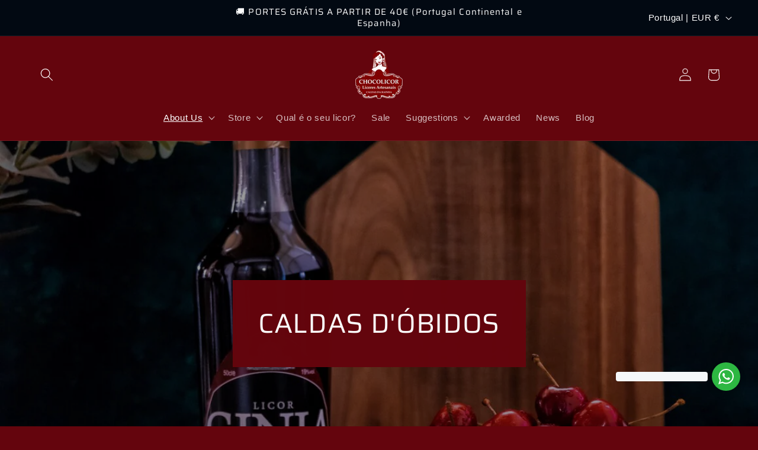

--- FILE ---
content_type: text/html; charset=utf-8
request_url: https://www.google.com/recaptcha/enterprise/anchor?ar=1&k=6LdEwsYnAAAAAL9T92sOraT4CDI-QIVuDYAGwdOy&co=aHR0cHM6Ly9jaG9jb2xpY29yLmNvbTo0NDM.&hl=en&v=PoyoqOPhxBO7pBk68S4YbpHZ&size=invisible&anchor-ms=20000&execute-ms=30000&cb=ygcovue42gay
body_size: 48820
content:
<!DOCTYPE HTML><html dir="ltr" lang="en"><head><meta http-equiv="Content-Type" content="text/html; charset=UTF-8">
<meta http-equiv="X-UA-Compatible" content="IE=edge">
<title>reCAPTCHA</title>
<style type="text/css">
/* cyrillic-ext */
@font-face {
  font-family: 'Roboto';
  font-style: normal;
  font-weight: 400;
  font-stretch: 100%;
  src: url(//fonts.gstatic.com/s/roboto/v48/KFO7CnqEu92Fr1ME7kSn66aGLdTylUAMa3GUBHMdazTgWw.woff2) format('woff2');
  unicode-range: U+0460-052F, U+1C80-1C8A, U+20B4, U+2DE0-2DFF, U+A640-A69F, U+FE2E-FE2F;
}
/* cyrillic */
@font-face {
  font-family: 'Roboto';
  font-style: normal;
  font-weight: 400;
  font-stretch: 100%;
  src: url(//fonts.gstatic.com/s/roboto/v48/KFO7CnqEu92Fr1ME7kSn66aGLdTylUAMa3iUBHMdazTgWw.woff2) format('woff2');
  unicode-range: U+0301, U+0400-045F, U+0490-0491, U+04B0-04B1, U+2116;
}
/* greek-ext */
@font-face {
  font-family: 'Roboto';
  font-style: normal;
  font-weight: 400;
  font-stretch: 100%;
  src: url(//fonts.gstatic.com/s/roboto/v48/KFO7CnqEu92Fr1ME7kSn66aGLdTylUAMa3CUBHMdazTgWw.woff2) format('woff2');
  unicode-range: U+1F00-1FFF;
}
/* greek */
@font-face {
  font-family: 'Roboto';
  font-style: normal;
  font-weight: 400;
  font-stretch: 100%;
  src: url(//fonts.gstatic.com/s/roboto/v48/KFO7CnqEu92Fr1ME7kSn66aGLdTylUAMa3-UBHMdazTgWw.woff2) format('woff2');
  unicode-range: U+0370-0377, U+037A-037F, U+0384-038A, U+038C, U+038E-03A1, U+03A3-03FF;
}
/* math */
@font-face {
  font-family: 'Roboto';
  font-style: normal;
  font-weight: 400;
  font-stretch: 100%;
  src: url(//fonts.gstatic.com/s/roboto/v48/KFO7CnqEu92Fr1ME7kSn66aGLdTylUAMawCUBHMdazTgWw.woff2) format('woff2');
  unicode-range: U+0302-0303, U+0305, U+0307-0308, U+0310, U+0312, U+0315, U+031A, U+0326-0327, U+032C, U+032F-0330, U+0332-0333, U+0338, U+033A, U+0346, U+034D, U+0391-03A1, U+03A3-03A9, U+03B1-03C9, U+03D1, U+03D5-03D6, U+03F0-03F1, U+03F4-03F5, U+2016-2017, U+2034-2038, U+203C, U+2040, U+2043, U+2047, U+2050, U+2057, U+205F, U+2070-2071, U+2074-208E, U+2090-209C, U+20D0-20DC, U+20E1, U+20E5-20EF, U+2100-2112, U+2114-2115, U+2117-2121, U+2123-214F, U+2190, U+2192, U+2194-21AE, U+21B0-21E5, U+21F1-21F2, U+21F4-2211, U+2213-2214, U+2216-22FF, U+2308-230B, U+2310, U+2319, U+231C-2321, U+2336-237A, U+237C, U+2395, U+239B-23B7, U+23D0, U+23DC-23E1, U+2474-2475, U+25AF, U+25B3, U+25B7, U+25BD, U+25C1, U+25CA, U+25CC, U+25FB, U+266D-266F, U+27C0-27FF, U+2900-2AFF, U+2B0E-2B11, U+2B30-2B4C, U+2BFE, U+3030, U+FF5B, U+FF5D, U+1D400-1D7FF, U+1EE00-1EEFF;
}
/* symbols */
@font-face {
  font-family: 'Roboto';
  font-style: normal;
  font-weight: 400;
  font-stretch: 100%;
  src: url(//fonts.gstatic.com/s/roboto/v48/KFO7CnqEu92Fr1ME7kSn66aGLdTylUAMaxKUBHMdazTgWw.woff2) format('woff2');
  unicode-range: U+0001-000C, U+000E-001F, U+007F-009F, U+20DD-20E0, U+20E2-20E4, U+2150-218F, U+2190, U+2192, U+2194-2199, U+21AF, U+21E6-21F0, U+21F3, U+2218-2219, U+2299, U+22C4-22C6, U+2300-243F, U+2440-244A, U+2460-24FF, U+25A0-27BF, U+2800-28FF, U+2921-2922, U+2981, U+29BF, U+29EB, U+2B00-2BFF, U+4DC0-4DFF, U+FFF9-FFFB, U+10140-1018E, U+10190-1019C, U+101A0, U+101D0-101FD, U+102E0-102FB, U+10E60-10E7E, U+1D2C0-1D2D3, U+1D2E0-1D37F, U+1F000-1F0FF, U+1F100-1F1AD, U+1F1E6-1F1FF, U+1F30D-1F30F, U+1F315, U+1F31C, U+1F31E, U+1F320-1F32C, U+1F336, U+1F378, U+1F37D, U+1F382, U+1F393-1F39F, U+1F3A7-1F3A8, U+1F3AC-1F3AF, U+1F3C2, U+1F3C4-1F3C6, U+1F3CA-1F3CE, U+1F3D4-1F3E0, U+1F3ED, U+1F3F1-1F3F3, U+1F3F5-1F3F7, U+1F408, U+1F415, U+1F41F, U+1F426, U+1F43F, U+1F441-1F442, U+1F444, U+1F446-1F449, U+1F44C-1F44E, U+1F453, U+1F46A, U+1F47D, U+1F4A3, U+1F4B0, U+1F4B3, U+1F4B9, U+1F4BB, U+1F4BF, U+1F4C8-1F4CB, U+1F4D6, U+1F4DA, U+1F4DF, U+1F4E3-1F4E6, U+1F4EA-1F4ED, U+1F4F7, U+1F4F9-1F4FB, U+1F4FD-1F4FE, U+1F503, U+1F507-1F50B, U+1F50D, U+1F512-1F513, U+1F53E-1F54A, U+1F54F-1F5FA, U+1F610, U+1F650-1F67F, U+1F687, U+1F68D, U+1F691, U+1F694, U+1F698, U+1F6AD, U+1F6B2, U+1F6B9-1F6BA, U+1F6BC, U+1F6C6-1F6CF, U+1F6D3-1F6D7, U+1F6E0-1F6EA, U+1F6F0-1F6F3, U+1F6F7-1F6FC, U+1F700-1F7FF, U+1F800-1F80B, U+1F810-1F847, U+1F850-1F859, U+1F860-1F887, U+1F890-1F8AD, U+1F8B0-1F8BB, U+1F8C0-1F8C1, U+1F900-1F90B, U+1F93B, U+1F946, U+1F984, U+1F996, U+1F9E9, U+1FA00-1FA6F, U+1FA70-1FA7C, U+1FA80-1FA89, U+1FA8F-1FAC6, U+1FACE-1FADC, U+1FADF-1FAE9, U+1FAF0-1FAF8, U+1FB00-1FBFF;
}
/* vietnamese */
@font-face {
  font-family: 'Roboto';
  font-style: normal;
  font-weight: 400;
  font-stretch: 100%;
  src: url(//fonts.gstatic.com/s/roboto/v48/KFO7CnqEu92Fr1ME7kSn66aGLdTylUAMa3OUBHMdazTgWw.woff2) format('woff2');
  unicode-range: U+0102-0103, U+0110-0111, U+0128-0129, U+0168-0169, U+01A0-01A1, U+01AF-01B0, U+0300-0301, U+0303-0304, U+0308-0309, U+0323, U+0329, U+1EA0-1EF9, U+20AB;
}
/* latin-ext */
@font-face {
  font-family: 'Roboto';
  font-style: normal;
  font-weight: 400;
  font-stretch: 100%;
  src: url(//fonts.gstatic.com/s/roboto/v48/KFO7CnqEu92Fr1ME7kSn66aGLdTylUAMa3KUBHMdazTgWw.woff2) format('woff2');
  unicode-range: U+0100-02BA, U+02BD-02C5, U+02C7-02CC, U+02CE-02D7, U+02DD-02FF, U+0304, U+0308, U+0329, U+1D00-1DBF, U+1E00-1E9F, U+1EF2-1EFF, U+2020, U+20A0-20AB, U+20AD-20C0, U+2113, U+2C60-2C7F, U+A720-A7FF;
}
/* latin */
@font-face {
  font-family: 'Roboto';
  font-style: normal;
  font-weight: 400;
  font-stretch: 100%;
  src: url(//fonts.gstatic.com/s/roboto/v48/KFO7CnqEu92Fr1ME7kSn66aGLdTylUAMa3yUBHMdazQ.woff2) format('woff2');
  unicode-range: U+0000-00FF, U+0131, U+0152-0153, U+02BB-02BC, U+02C6, U+02DA, U+02DC, U+0304, U+0308, U+0329, U+2000-206F, U+20AC, U+2122, U+2191, U+2193, U+2212, U+2215, U+FEFF, U+FFFD;
}
/* cyrillic-ext */
@font-face {
  font-family: 'Roboto';
  font-style: normal;
  font-weight: 500;
  font-stretch: 100%;
  src: url(//fonts.gstatic.com/s/roboto/v48/KFO7CnqEu92Fr1ME7kSn66aGLdTylUAMa3GUBHMdazTgWw.woff2) format('woff2');
  unicode-range: U+0460-052F, U+1C80-1C8A, U+20B4, U+2DE0-2DFF, U+A640-A69F, U+FE2E-FE2F;
}
/* cyrillic */
@font-face {
  font-family: 'Roboto';
  font-style: normal;
  font-weight: 500;
  font-stretch: 100%;
  src: url(//fonts.gstatic.com/s/roboto/v48/KFO7CnqEu92Fr1ME7kSn66aGLdTylUAMa3iUBHMdazTgWw.woff2) format('woff2');
  unicode-range: U+0301, U+0400-045F, U+0490-0491, U+04B0-04B1, U+2116;
}
/* greek-ext */
@font-face {
  font-family: 'Roboto';
  font-style: normal;
  font-weight: 500;
  font-stretch: 100%;
  src: url(//fonts.gstatic.com/s/roboto/v48/KFO7CnqEu92Fr1ME7kSn66aGLdTylUAMa3CUBHMdazTgWw.woff2) format('woff2');
  unicode-range: U+1F00-1FFF;
}
/* greek */
@font-face {
  font-family: 'Roboto';
  font-style: normal;
  font-weight: 500;
  font-stretch: 100%;
  src: url(//fonts.gstatic.com/s/roboto/v48/KFO7CnqEu92Fr1ME7kSn66aGLdTylUAMa3-UBHMdazTgWw.woff2) format('woff2');
  unicode-range: U+0370-0377, U+037A-037F, U+0384-038A, U+038C, U+038E-03A1, U+03A3-03FF;
}
/* math */
@font-face {
  font-family: 'Roboto';
  font-style: normal;
  font-weight: 500;
  font-stretch: 100%;
  src: url(//fonts.gstatic.com/s/roboto/v48/KFO7CnqEu92Fr1ME7kSn66aGLdTylUAMawCUBHMdazTgWw.woff2) format('woff2');
  unicode-range: U+0302-0303, U+0305, U+0307-0308, U+0310, U+0312, U+0315, U+031A, U+0326-0327, U+032C, U+032F-0330, U+0332-0333, U+0338, U+033A, U+0346, U+034D, U+0391-03A1, U+03A3-03A9, U+03B1-03C9, U+03D1, U+03D5-03D6, U+03F0-03F1, U+03F4-03F5, U+2016-2017, U+2034-2038, U+203C, U+2040, U+2043, U+2047, U+2050, U+2057, U+205F, U+2070-2071, U+2074-208E, U+2090-209C, U+20D0-20DC, U+20E1, U+20E5-20EF, U+2100-2112, U+2114-2115, U+2117-2121, U+2123-214F, U+2190, U+2192, U+2194-21AE, U+21B0-21E5, U+21F1-21F2, U+21F4-2211, U+2213-2214, U+2216-22FF, U+2308-230B, U+2310, U+2319, U+231C-2321, U+2336-237A, U+237C, U+2395, U+239B-23B7, U+23D0, U+23DC-23E1, U+2474-2475, U+25AF, U+25B3, U+25B7, U+25BD, U+25C1, U+25CA, U+25CC, U+25FB, U+266D-266F, U+27C0-27FF, U+2900-2AFF, U+2B0E-2B11, U+2B30-2B4C, U+2BFE, U+3030, U+FF5B, U+FF5D, U+1D400-1D7FF, U+1EE00-1EEFF;
}
/* symbols */
@font-face {
  font-family: 'Roboto';
  font-style: normal;
  font-weight: 500;
  font-stretch: 100%;
  src: url(//fonts.gstatic.com/s/roboto/v48/KFO7CnqEu92Fr1ME7kSn66aGLdTylUAMaxKUBHMdazTgWw.woff2) format('woff2');
  unicode-range: U+0001-000C, U+000E-001F, U+007F-009F, U+20DD-20E0, U+20E2-20E4, U+2150-218F, U+2190, U+2192, U+2194-2199, U+21AF, U+21E6-21F0, U+21F3, U+2218-2219, U+2299, U+22C4-22C6, U+2300-243F, U+2440-244A, U+2460-24FF, U+25A0-27BF, U+2800-28FF, U+2921-2922, U+2981, U+29BF, U+29EB, U+2B00-2BFF, U+4DC0-4DFF, U+FFF9-FFFB, U+10140-1018E, U+10190-1019C, U+101A0, U+101D0-101FD, U+102E0-102FB, U+10E60-10E7E, U+1D2C0-1D2D3, U+1D2E0-1D37F, U+1F000-1F0FF, U+1F100-1F1AD, U+1F1E6-1F1FF, U+1F30D-1F30F, U+1F315, U+1F31C, U+1F31E, U+1F320-1F32C, U+1F336, U+1F378, U+1F37D, U+1F382, U+1F393-1F39F, U+1F3A7-1F3A8, U+1F3AC-1F3AF, U+1F3C2, U+1F3C4-1F3C6, U+1F3CA-1F3CE, U+1F3D4-1F3E0, U+1F3ED, U+1F3F1-1F3F3, U+1F3F5-1F3F7, U+1F408, U+1F415, U+1F41F, U+1F426, U+1F43F, U+1F441-1F442, U+1F444, U+1F446-1F449, U+1F44C-1F44E, U+1F453, U+1F46A, U+1F47D, U+1F4A3, U+1F4B0, U+1F4B3, U+1F4B9, U+1F4BB, U+1F4BF, U+1F4C8-1F4CB, U+1F4D6, U+1F4DA, U+1F4DF, U+1F4E3-1F4E6, U+1F4EA-1F4ED, U+1F4F7, U+1F4F9-1F4FB, U+1F4FD-1F4FE, U+1F503, U+1F507-1F50B, U+1F50D, U+1F512-1F513, U+1F53E-1F54A, U+1F54F-1F5FA, U+1F610, U+1F650-1F67F, U+1F687, U+1F68D, U+1F691, U+1F694, U+1F698, U+1F6AD, U+1F6B2, U+1F6B9-1F6BA, U+1F6BC, U+1F6C6-1F6CF, U+1F6D3-1F6D7, U+1F6E0-1F6EA, U+1F6F0-1F6F3, U+1F6F7-1F6FC, U+1F700-1F7FF, U+1F800-1F80B, U+1F810-1F847, U+1F850-1F859, U+1F860-1F887, U+1F890-1F8AD, U+1F8B0-1F8BB, U+1F8C0-1F8C1, U+1F900-1F90B, U+1F93B, U+1F946, U+1F984, U+1F996, U+1F9E9, U+1FA00-1FA6F, U+1FA70-1FA7C, U+1FA80-1FA89, U+1FA8F-1FAC6, U+1FACE-1FADC, U+1FADF-1FAE9, U+1FAF0-1FAF8, U+1FB00-1FBFF;
}
/* vietnamese */
@font-face {
  font-family: 'Roboto';
  font-style: normal;
  font-weight: 500;
  font-stretch: 100%;
  src: url(//fonts.gstatic.com/s/roboto/v48/KFO7CnqEu92Fr1ME7kSn66aGLdTylUAMa3OUBHMdazTgWw.woff2) format('woff2');
  unicode-range: U+0102-0103, U+0110-0111, U+0128-0129, U+0168-0169, U+01A0-01A1, U+01AF-01B0, U+0300-0301, U+0303-0304, U+0308-0309, U+0323, U+0329, U+1EA0-1EF9, U+20AB;
}
/* latin-ext */
@font-face {
  font-family: 'Roboto';
  font-style: normal;
  font-weight: 500;
  font-stretch: 100%;
  src: url(//fonts.gstatic.com/s/roboto/v48/KFO7CnqEu92Fr1ME7kSn66aGLdTylUAMa3KUBHMdazTgWw.woff2) format('woff2');
  unicode-range: U+0100-02BA, U+02BD-02C5, U+02C7-02CC, U+02CE-02D7, U+02DD-02FF, U+0304, U+0308, U+0329, U+1D00-1DBF, U+1E00-1E9F, U+1EF2-1EFF, U+2020, U+20A0-20AB, U+20AD-20C0, U+2113, U+2C60-2C7F, U+A720-A7FF;
}
/* latin */
@font-face {
  font-family: 'Roboto';
  font-style: normal;
  font-weight: 500;
  font-stretch: 100%;
  src: url(//fonts.gstatic.com/s/roboto/v48/KFO7CnqEu92Fr1ME7kSn66aGLdTylUAMa3yUBHMdazQ.woff2) format('woff2');
  unicode-range: U+0000-00FF, U+0131, U+0152-0153, U+02BB-02BC, U+02C6, U+02DA, U+02DC, U+0304, U+0308, U+0329, U+2000-206F, U+20AC, U+2122, U+2191, U+2193, U+2212, U+2215, U+FEFF, U+FFFD;
}
/* cyrillic-ext */
@font-face {
  font-family: 'Roboto';
  font-style: normal;
  font-weight: 900;
  font-stretch: 100%;
  src: url(//fonts.gstatic.com/s/roboto/v48/KFO7CnqEu92Fr1ME7kSn66aGLdTylUAMa3GUBHMdazTgWw.woff2) format('woff2');
  unicode-range: U+0460-052F, U+1C80-1C8A, U+20B4, U+2DE0-2DFF, U+A640-A69F, U+FE2E-FE2F;
}
/* cyrillic */
@font-face {
  font-family: 'Roboto';
  font-style: normal;
  font-weight: 900;
  font-stretch: 100%;
  src: url(//fonts.gstatic.com/s/roboto/v48/KFO7CnqEu92Fr1ME7kSn66aGLdTylUAMa3iUBHMdazTgWw.woff2) format('woff2');
  unicode-range: U+0301, U+0400-045F, U+0490-0491, U+04B0-04B1, U+2116;
}
/* greek-ext */
@font-face {
  font-family: 'Roboto';
  font-style: normal;
  font-weight: 900;
  font-stretch: 100%;
  src: url(//fonts.gstatic.com/s/roboto/v48/KFO7CnqEu92Fr1ME7kSn66aGLdTylUAMa3CUBHMdazTgWw.woff2) format('woff2');
  unicode-range: U+1F00-1FFF;
}
/* greek */
@font-face {
  font-family: 'Roboto';
  font-style: normal;
  font-weight: 900;
  font-stretch: 100%;
  src: url(//fonts.gstatic.com/s/roboto/v48/KFO7CnqEu92Fr1ME7kSn66aGLdTylUAMa3-UBHMdazTgWw.woff2) format('woff2');
  unicode-range: U+0370-0377, U+037A-037F, U+0384-038A, U+038C, U+038E-03A1, U+03A3-03FF;
}
/* math */
@font-face {
  font-family: 'Roboto';
  font-style: normal;
  font-weight: 900;
  font-stretch: 100%;
  src: url(//fonts.gstatic.com/s/roboto/v48/KFO7CnqEu92Fr1ME7kSn66aGLdTylUAMawCUBHMdazTgWw.woff2) format('woff2');
  unicode-range: U+0302-0303, U+0305, U+0307-0308, U+0310, U+0312, U+0315, U+031A, U+0326-0327, U+032C, U+032F-0330, U+0332-0333, U+0338, U+033A, U+0346, U+034D, U+0391-03A1, U+03A3-03A9, U+03B1-03C9, U+03D1, U+03D5-03D6, U+03F0-03F1, U+03F4-03F5, U+2016-2017, U+2034-2038, U+203C, U+2040, U+2043, U+2047, U+2050, U+2057, U+205F, U+2070-2071, U+2074-208E, U+2090-209C, U+20D0-20DC, U+20E1, U+20E5-20EF, U+2100-2112, U+2114-2115, U+2117-2121, U+2123-214F, U+2190, U+2192, U+2194-21AE, U+21B0-21E5, U+21F1-21F2, U+21F4-2211, U+2213-2214, U+2216-22FF, U+2308-230B, U+2310, U+2319, U+231C-2321, U+2336-237A, U+237C, U+2395, U+239B-23B7, U+23D0, U+23DC-23E1, U+2474-2475, U+25AF, U+25B3, U+25B7, U+25BD, U+25C1, U+25CA, U+25CC, U+25FB, U+266D-266F, U+27C0-27FF, U+2900-2AFF, U+2B0E-2B11, U+2B30-2B4C, U+2BFE, U+3030, U+FF5B, U+FF5D, U+1D400-1D7FF, U+1EE00-1EEFF;
}
/* symbols */
@font-face {
  font-family: 'Roboto';
  font-style: normal;
  font-weight: 900;
  font-stretch: 100%;
  src: url(//fonts.gstatic.com/s/roboto/v48/KFO7CnqEu92Fr1ME7kSn66aGLdTylUAMaxKUBHMdazTgWw.woff2) format('woff2');
  unicode-range: U+0001-000C, U+000E-001F, U+007F-009F, U+20DD-20E0, U+20E2-20E4, U+2150-218F, U+2190, U+2192, U+2194-2199, U+21AF, U+21E6-21F0, U+21F3, U+2218-2219, U+2299, U+22C4-22C6, U+2300-243F, U+2440-244A, U+2460-24FF, U+25A0-27BF, U+2800-28FF, U+2921-2922, U+2981, U+29BF, U+29EB, U+2B00-2BFF, U+4DC0-4DFF, U+FFF9-FFFB, U+10140-1018E, U+10190-1019C, U+101A0, U+101D0-101FD, U+102E0-102FB, U+10E60-10E7E, U+1D2C0-1D2D3, U+1D2E0-1D37F, U+1F000-1F0FF, U+1F100-1F1AD, U+1F1E6-1F1FF, U+1F30D-1F30F, U+1F315, U+1F31C, U+1F31E, U+1F320-1F32C, U+1F336, U+1F378, U+1F37D, U+1F382, U+1F393-1F39F, U+1F3A7-1F3A8, U+1F3AC-1F3AF, U+1F3C2, U+1F3C4-1F3C6, U+1F3CA-1F3CE, U+1F3D4-1F3E0, U+1F3ED, U+1F3F1-1F3F3, U+1F3F5-1F3F7, U+1F408, U+1F415, U+1F41F, U+1F426, U+1F43F, U+1F441-1F442, U+1F444, U+1F446-1F449, U+1F44C-1F44E, U+1F453, U+1F46A, U+1F47D, U+1F4A3, U+1F4B0, U+1F4B3, U+1F4B9, U+1F4BB, U+1F4BF, U+1F4C8-1F4CB, U+1F4D6, U+1F4DA, U+1F4DF, U+1F4E3-1F4E6, U+1F4EA-1F4ED, U+1F4F7, U+1F4F9-1F4FB, U+1F4FD-1F4FE, U+1F503, U+1F507-1F50B, U+1F50D, U+1F512-1F513, U+1F53E-1F54A, U+1F54F-1F5FA, U+1F610, U+1F650-1F67F, U+1F687, U+1F68D, U+1F691, U+1F694, U+1F698, U+1F6AD, U+1F6B2, U+1F6B9-1F6BA, U+1F6BC, U+1F6C6-1F6CF, U+1F6D3-1F6D7, U+1F6E0-1F6EA, U+1F6F0-1F6F3, U+1F6F7-1F6FC, U+1F700-1F7FF, U+1F800-1F80B, U+1F810-1F847, U+1F850-1F859, U+1F860-1F887, U+1F890-1F8AD, U+1F8B0-1F8BB, U+1F8C0-1F8C1, U+1F900-1F90B, U+1F93B, U+1F946, U+1F984, U+1F996, U+1F9E9, U+1FA00-1FA6F, U+1FA70-1FA7C, U+1FA80-1FA89, U+1FA8F-1FAC6, U+1FACE-1FADC, U+1FADF-1FAE9, U+1FAF0-1FAF8, U+1FB00-1FBFF;
}
/* vietnamese */
@font-face {
  font-family: 'Roboto';
  font-style: normal;
  font-weight: 900;
  font-stretch: 100%;
  src: url(//fonts.gstatic.com/s/roboto/v48/KFO7CnqEu92Fr1ME7kSn66aGLdTylUAMa3OUBHMdazTgWw.woff2) format('woff2');
  unicode-range: U+0102-0103, U+0110-0111, U+0128-0129, U+0168-0169, U+01A0-01A1, U+01AF-01B0, U+0300-0301, U+0303-0304, U+0308-0309, U+0323, U+0329, U+1EA0-1EF9, U+20AB;
}
/* latin-ext */
@font-face {
  font-family: 'Roboto';
  font-style: normal;
  font-weight: 900;
  font-stretch: 100%;
  src: url(//fonts.gstatic.com/s/roboto/v48/KFO7CnqEu92Fr1ME7kSn66aGLdTylUAMa3KUBHMdazTgWw.woff2) format('woff2');
  unicode-range: U+0100-02BA, U+02BD-02C5, U+02C7-02CC, U+02CE-02D7, U+02DD-02FF, U+0304, U+0308, U+0329, U+1D00-1DBF, U+1E00-1E9F, U+1EF2-1EFF, U+2020, U+20A0-20AB, U+20AD-20C0, U+2113, U+2C60-2C7F, U+A720-A7FF;
}
/* latin */
@font-face {
  font-family: 'Roboto';
  font-style: normal;
  font-weight: 900;
  font-stretch: 100%;
  src: url(//fonts.gstatic.com/s/roboto/v48/KFO7CnqEu92Fr1ME7kSn66aGLdTylUAMa3yUBHMdazQ.woff2) format('woff2');
  unicode-range: U+0000-00FF, U+0131, U+0152-0153, U+02BB-02BC, U+02C6, U+02DA, U+02DC, U+0304, U+0308, U+0329, U+2000-206F, U+20AC, U+2122, U+2191, U+2193, U+2212, U+2215, U+FEFF, U+FFFD;
}

</style>
<link rel="stylesheet" type="text/css" href="https://www.gstatic.com/recaptcha/releases/PoyoqOPhxBO7pBk68S4YbpHZ/styles__ltr.css">
<script nonce="yhnKdZuzlJoDjJ7UlexgrA" type="text/javascript">window['__recaptcha_api'] = 'https://www.google.com/recaptcha/enterprise/';</script>
<script type="text/javascript" src="https://www.gstatic.com/recaptcha/releases/PoyoqOPhxBO7pBk68S4YbpHZ/recaptcha__en.js" nonce="yhnKdZuzlJoDjJ7UlexgrA">
      
    </script></head>
<body><div id="rc-anchor-alert" class="rc-anchor-alert"></div>
<input type="hidden" id="recaptcha-token" value="[base64]">
<script type="text/javascript" nonce="yhnKdZuzlJoDjJ7UlexgrA">
      recaptcha.anchor.Main.init("[\x22ainput\x22,[\x22bgdata\x22,\x22\x22,\[base64]/[base64]/[base64]/KE4oMTI0LHYsdi5HKSxMWihsLHYpKTpOKDEyNCx2LGwpLFYpLHYpLFQpKSxGKDE3MSx2KX0scjc9ZnVuY3Rpb24obCl7cmV0dXJuIGx9LEM9ZnVuY3Rpb24obCxWLHYpe04odixsLFYpLFZbYWtdPTI3OTZ9LG49ZnVuY3Rpb24obCxWKXtWLlg9KChWLlg/[base64]/[base64]/[base64]/[base64]/[base64]/[base64]/[base64]/[base64]/[base64]/[base64]/[base64]\\u003d\x22,\[base64]\x22,\x22w7g0DsK1wqnDuj5KPm1VD8Okwps1wo05wo3CgMOdw5g6VMOVVsOcBSHDkMOgw4JzX8KVNghbTsODJg/Dgzofw4MUJ8O/F8OGwo5aQDcNVMKYFhDDnixqQyDCsVvCrTZlYsO9w7XCuMKHaCxPwrMnwrVyw69LTh8twrM+wrXClDzDjsKSF1Q4KMOMJDYKwo4/c04hECgmaxsLLcKTV8OGTsOEGgnChwrDsHt/wqoQWhMQwq/[base64]/[base64]/CisKmLMKZGMKuRMOPQcOxSsKrFF0BJcKPwq8Dw6nCjcKrw4pXLibCgsOKw4vCphtKGDcYwpbCk0E5w6HDu1DDoMKywqkVUhvCtcKzNx7DqMOVT1HCgy3CsUNjVMKrw5HDtsKXwptNIcKVS8Khwp0Fw5jCnmtqRcORX8OGWB8/w5zDk2pEwrEfFsKQVMOaB0HDklwxHcOzwr/CrDrChsOLXcOabWEpDUMew7NVED7Dtms/w5jDl2zCuH1IGxDDkhDDisOlw6wtw5XDkcKCNcOGfRhaUcOSwoQ0O3bDlcKtN8KDwo/ChAFwIcOYw7wPY8Kvw7UodD99woxxw6LDoGxFTMOkw5zDmsOlJsKLw7V+wohNwrFgw7BwAz0Gwq/CgMOvWxDCuQgKWcOZCsO/O8Kcw6oBLAzDncOFw7zCoMK+w6jCgxLCrDvDvxHDpGHCrBjCmcOdwqvDv3rCllhXdcKbwqfChQbCo0rDkVgxw4svwqHDqMKpw5/[base64]/w5ZkwqMTwqQWMElIwrnDgsOiwqHCv3lFwqHDrmkPNVljE8Ojwr3CnjTChB0KwpzDkhAyQX8KJ8O8G2/ChsKNw4PDq8KzUWnDiCBCPcK/wroIdF7CjsKqwqV5AxEsZ8O/w6fCgR7DncOCwo88ZTfCs2xpw4dOwpJ7AsOMBDfDm33DuMOFwqEPw7ZhLyTDgcKwS0XDl8Odw5fCocKKTC1GI8KswrHDqzgFR34JwrkiN1vDmF3CqQ9mfsO6w5YCw6HDt1vDkXjDpRPDm2jCiC7DpcKXU8KNaQ4dw4ojOy99w4ANw5kIA8KtAA0yRwc8CBMhwq/Cj0TDnAPCk8Oyw5UiwqkIw7XDhMKbw6lJUMKKwq/Dn8OTGizCoDXDucOqwrZvwrdVw6NsDkbCgTNew50/[base64]/DkkAGwoHDo8OFcURzU8OtIXXDncKrwopYw63Dq8Ozwp4ywrrDkkx+w4RGwoEVwpA/bTjCukfCv0zCm3rCocO0Um7Cp0liQMKKfizCqMOiw6YvUycwd19JHMOhw5rCi8OQG1rDiho+On04flTCjg9+dBMSciAxV8KnEE3Dm8O4BsKfwpnDq8OmYm8oYyjCrsOtX8Kcw5nDg2/Dnx7DmcO/woTCuSF+P8K1wpLCpB7CsF/Cj8Kiwp7DqcOkYWVkFkjDnmMjbg9SBcO1wpDCnlJzRWNRaQ3Cj8K8T8O3YsO2LMKIMcO1wqtiExLDl8OKK1vCu8Kzw6MOE8Onw4p1w7XCokNKwr7DiGUtA8OMc8KOWcOgW3HCi1PDgSRnwpfDrzHCqn8jRnrDp8K2bsKfbTDDoH9xPMKDw4BSJFrCqAZMwokRwr/Cn8KqwphlZTvCqwDCrTtWw7rDjTAGwrDDvld0wqPCuGtHwpHCrgsLwpAJw7FAwoklw5NPw4AUA8Kaw6/DhWXCv8OSPcKrf8K+woPCkzNnWD4mfMKdw5XCsMKICsKSwrVMw5oCbyAAwoDCu3whw7vCtSxaw7PDn2tQw4Iow5bDjA0bwrssw4bClsKjeFPDhiZcOsO/Y8K/w57CucOmQ1ggFMOywr3CiyPDkcOJw7XCssOYJMKrSi9HTwwDw5PDuGpnw4HDlsKpwoVqw79Cwo3ChBjCq8OzcsKAwq9NVTEwCMOrw7E/w4bCq8Khw5ZrEcKvEMO+WXXDr8KIw6nCgQ/[base64]/CmnRKMsO5w6hgJMO/w7Y5FcK1wpdYwpJ1T8O7wq7Dr8OeCiETwqfDu8K9JR/DoXfCnsOvND3DhRJJFX1uw6rCm3fCg2fDpypQQlXDom3CqWRhOys1w5rCt8OSbGLCmllbGk9fT8K7w7DDpXpWwoAxwqohw7cdwpDCl8KOOiPDn8KkwpUXwrHCslQ0w4UMKQkTEFDDu0/DpWkhw6QvBMOUAgt3w4jCv8OKwobCvCEZIcO8w7BLf0onwr3CisK/wqjDgcOzw4nCisO4woPDisKVTWtkwrbCi2pkIQXCvMO4AcOlw7zCicO0w6tuw6zCjsKqw7nCr8OIBEDCoSssw5fCh3XDsWbDmMOOw64nZsKOTMOBFn3CsjI7w4DCvsOJwrgiw4XDkMKRwo/[base64]/CjMO2w5TChMOOwo3Dm2nDvsKlw7jDvHDDqHvCrMKKUy5bwr8+VmbCusK9wpXCqGfCmWjDssOZZVEZwqIQw6wFQj0oTHU9LiRcDcOwA8OWIsKawqLCvAHCn8KLw797SjN+PEHCuTc/wqfCh8Oqw6LCnlFXwo/DkAB1w4TCnBx3wqAMasOAw7Z4FMOswqgvXQxKw43DomEpJXUeJcKXw6lAUQxyP8KREDXDrMKoBnPCicKtJMOtHnzDrsKKw4NYFcOHw6p3wo/DvV18w4bCl0PDiWfCs8Odw53CrAZsDMOSw6whWTnCj8KUJ2sTw409GMOjE2B6TMOqw55YdMKiwpzCnW/CocO9wpo6w7BQG8Oyw7Y6bEswbh98w4hhdjPDoyMOw7TCosOUTXolMcKAB8KxSVVvwrfDvHclRRNTBMKBwrXDvjIywrR1w5xNGg7Dpk/CqcK/[base64]/w5vCjFzCqcKQVsKSw5ocSGpRw4c/[base64]/CpMOuQjMIw4jCksOdw4zDhjlOFixGw6rDqcKOMVrDrEDDnsO3cnfCucOtecKYwr3CpcOSw4/CmsKRwr59w5R/wpBiw4TDolfCkTPDnzDDjsK/[base64]/PsOXJMOdw5HDggZsw6PDiVx0w6jCoMKTwoTDg8OEw67CsFbDlXVAw7/Ck1LDoMKkMBsUw5/CtsOIOGTClMOaw6sYUGzDmFbChsKswpTCixkLwq3ClDzDucKyw6oXw4MSwqrCikkbIMKOw57Dqk0FO8OPOsKvChzDpsOoSD/DkMKewrAswpdXZT3CocOhwrE4V8OKwogaSMOrYMOFKcOmCxJ5w5wzwpNuw5XDlUPDnQjCu8OnwrvCpcK7OMKnw5PCvjDDtcOuAsO8FmxoJQgbZ8K9wp/CjlkcwqXCuFnCsivDkwV9wpvDlsKawq1MEXMFw6zCu17Dn8KFDB8owrRcPMKHw5Mww7Fkw5TDjBLDvUhDwoYkwoMwwpbDmsOiwpPClMKiwrEZasK8w5TDi33DncOfTwDCoGLCmcK+QgjCtMO/[base64]/CucK9wqMKZAXCgwLCicOIw5HCv2UVw6d3wqTDgFzCo1pYw6rDqcOIwqnDu09hwqhyCMOnbMOUwoBVD8K3CENcw43DhS3CicKPw5YFcMK/ASFnwq0gwqBWJT/DvysHw684w5d6w4jCnWjCqlNnw5fDhik8EjDCq0xIw7vDmXvCuU/DvMKpblAvw7LCvyvDihfDgcKqw7zCr8KAw5NxwoIBAxbDrHNGw6fCosK3AcK/wp7CmcOjwpMOD8OaPMO9wrMAw6slURUDWxPDjMOow4TDuEPCpTzDtA7DskwmGnEpdg/Cn8KOR2UWw4vCjsKowr57D8ONwqQNFTLDuWlxw4/ChsONw5bDmns5Ow/CgHtUwrctCcKfwpfCjQ/[base64]/CsMOIwoRNwrgHwrDDoDnDsBUtw4lFJyDDlmURFMOdwrjDkWUfw5XCssOZR04Kw4bCrMK6w6vDqsOATjZIwpMvwqDCgDkZYD7DmzvClMO3wrXClDIPJsKlJcOkwprDqUvCrgHCocKGOQsDwrdoSGXDq8OICcOTw6HDtl3Cs8Kbw60kHGJkw5/ChcOVwrQ8w7jDtGnDgQ/Ds1wxw47DhcOaw5TDrMKyw5TCvWoqw4gzesK2dXDCsxbDvEwJwqIOIGc2G8KwwotvI1ACT1nCrCXCrMKVOcK6SkLCqjIdw4xYw4zCv01Ow7o6OhrDgcK2wotrw5/DpcOCPgcdwojCscK3w55YdcOhw6RhwoPDrcOswoZ7w5xIw7PDmcOhcw7CkULCmcOHPHdQw4UUGC7DkMOuJcK0w4p6w4xuw6HDisOCw5dhwoHCnsOvw6HComZ+cCvCgsK1wozDsmxKwoV0wp/CtVR+wrnCnRDDpMK1w4R6w5fCsMOAwqELcMOoKsOXwqHCv8K7woRrdUJpwoscw5XDtS/DlS5TRQcELGnCtcKHSsKLwpF/[base64]/CtETChMOeVsOKOCXCt8K7IMKGw5wCAT4yYMOAIsORw5fDpMKdwrtHK8Kyc8OAwrtSwrvDvcOBBxPDtTsAwqRXVVpvw6jDuCDCj8O/[base64]/wqnCssKfWDVJw6cBw7DDrsKyw54pw7rDmBg4w6nCmTXCnFfCmcO5wroGwp3DjsOEwr0swpXDksKDw5zCg8OzUcOXEGPDlFYVw5zCqMKgwqc/wqfDvcObwqF6MmXCvMOCw60Nw7RmwpLCsFBRw40Rw43DkX5KwrBiHGfDh8KUw4sCHHItwonDl8OYNGsKF8Ofw6xEw5RefFEGSsOgwoE/EXhqaDcAwp1fRsODw75wwowzw4HCm8Kjw7BxIMKCSWzDrcOow5vCrcKRw7QaEMOrfMOXw57CgDFeBcKGw57DmcKcwqEuwqfDtwAkdsKHV29USMOBw6QJQcOQdsOyWVHDpClKZcKHVCnDqsOZBzXCssKRw7rDhsOULcOewovDkl/[base64]/wo7DgcK5UUnCmWQSw6rDoGY6ScKLZUR3w4jCs8O6w7DDrMK1RlrCuTspAcO5FMOwSMOEw5R+KwLDpsO0w5TDm8O+w5/Ct8K2w7MdMMO4wovDk8OWTgrCp8KpZcOLwqhZwrfCp8KQwoRZLsOtYcKLwqUCwpjCvsKkeFLDpcKgw57DgXgDwpU9RsKvwpxFRWnDjMK+CUZJw6bCtHRBwrLDsHjChzfDu0HCuydkw7zDo8KawpvCp8O8woQuXsOlPMOTTsOANEDCqsK1AyR/wqzDuUdhwoIzHCI6Emcmw4XDmcOowpbDv8Krwq5qw4c3MiN1wqR/dlfCu8Oqw4jDn8Kyw7/DrgvDmh8pw4PCn8O0AcOURVXDvUjDpWrCpcKlb1EKRkXCulnDosKBwp9vRABQw73DpRhKckXCgVPDmClWVGXDmcK4acK0ajJyw5VzSMKawqZpQGNtX8Opw4TDuMOOJFENw7zCocKnYmMPasK4AMO1STTCmXovwp7CicKGwpUCAgPDtMKyYsKsEHzCjQvDnMKzajI/GiTCkMK1wpoKwq4nF8KDCcOQwovCusOUS1pvwpxFacOQKsOsw7PCqkZqN8KLwrVGNiYhIcO3w4DCpmnDrMOEw4HCu8Kpw7zCv8K/d8K5Zh0EdWXDl8KiwrstH8Oaw6fDlGDDhMOCw6fCpMORw4nDiMKawrPDt8KqwoELw6FAwpLCnMOFU2fDscKGBxtUw7M4KBYSwqfDgXPCsmjDpMOgw4URamPCrQZuw43ClQPCpsOyS8KpYMO2JDrCmcObDG/[base64]/[base64]/CvRXCsMOiHyzCuxFJFlJBwpnDoMOyGcKsDsKEFGfDssKsw5EcScKlYEdTVcK6ZcKgTETCrWnDhcOfwqHDnMO1dcOwwofDt8Kow57ChFERw5ZHw7ZUH0EqOCprwr3Dl1DCpnjCiCLDpjPDiUnDoS7Ct8O+w5MdI2rCrHNLKsOTwrU6worDnMKfwrIhw6U/[base64]/DhsO9axw9ehcFwqjDtk9/csKYwoJyw6VEwr/[base64]/Cl8KHH0HCqMKYcAfDnwPDjHHDrwbCu8Kkw4ACw5XCk15sY2/DlcOEf8Kgwr9VVUHCkcKJFzocwokJJyMCMUk2w6fCmcOiwpJfwoHClcObLMOeAcKgCnfDtcK3BMOlIMOmw7ZQdCbCjcOHIcOWLsKYw7dXLhUiwrPDjwksG8Oxwq3Ds8KAwphTw5PCnHBOBzAcaMK7f8Ksw6AtwoJBW8KKbRNYw5/CkEHDhFbCiMKcwrTCuMKuwpw/[base64]/NMOURsKTMMKqw7PChDLDgkfDvsKuWV7Cr3fCqMKxO8KHwpvDnsOUw4Fmw7XCv0E+HW7CmMK6w7TDuhfDvcKcwpAzKsONSsOPa8Kaw7dHw6TDk03DmGLCsDfDoTvDmgnDlsOEwqlLw5bCuMOuwp91wp9nwqtswpgmw5/DqMKqdwjDiizCgmTCr8KSYsKlYcKoEcO+RcOzLMKhPiFTQwXCmsKMHcOwwr4MFjI0AMOjwoQGIcOnFcOiF8Knwr/CkMO3wrcIXMOLNw7CrSbDpmPCh0zCh0dswqEMd3YjdMKKw73DqWXDsnYKw6/CgB/DusOKX8OdwrJ7wq/DmsKawrgxwpjCjsO4w7BHw5F0wqrDusOew6fCsyPDnxjCp8ODcH7CsMK+CcOywo3Cr0vDkcKqw6d/VMKgw4A5DMOndcKJwq48dsKPw7HDt8O4XhLCvmvCon0+w7tTd3dKczrDsVbClcONL3Fiw7QUwp1Vw7TCu8K7w5IcI8KHw64rwrUYwrXCjxbDpH3CqcKTw7vDq1rCk8OHwpPDuBDCmMOjesOiPxnDhz/CgUXDmcOHKVtNwqnDnMOcw5NoYCV7wovDk1nDkMKUeyXCmcOfw67CusKBwqrCgMK8wrMRwqvCvWfCpAjCi2XDnsKIHC/DisKrJMOxTcO/F3Q1w5LCiUjDvw0Twp/CocO5wpt0PMKjJ3BiAsKqw4AvwrnChcKIPcKKcUoqworDnVjDnXkeET/[base64]/SXzDngkwTsOVwrxdwp7Ci8OFUMKMwqPCt8OswpTCtMOXBcKCw65+TMODw5PChsOmw6PDvMO/w59lVMObSsOiw7LDp8Kpw4RfwpDDlsOWbjQiRkdTw6ltaEESw7M8w4oLXVDCn8Kjw6Bkwox4QW7CjMOlECvCkyNZwpfDn8KcKTfDmiQMwrTDmsKbw4TDjsKiwq0Mwph/M2YoGcOTw5vDpTDCkUFCfwfDqsO2UMKYwq3ClcKMw7nCu8ODw6bCmQBVwqNmAcKQWsO7w7HCvkwjw7k9YMKiCcOUw7HDh8KJwqZZOMOUwqpOGsO9VRllwpPCnsO/wrbCiRcffwhIb8Kuw5/DvjhMwqAqT8OMw7hLSsKlwqrDtEB5w5o/w6hCwqgYwr3CkhrCgMKWCCjCpWHDkcKCDR/ChMOtVxnCvMKxYUwSwozCkyHDhsO4bsKweUvCgsK1w6nDksKLwqLDowcCUXgBRcKkCgpRwoFDIcOewrNedH5tw73DvEAQJD5Sw63DgMOpAMKiw6pQw7h1w58gwp/CgnBpeWpVJCxnA2nCvsOMRSMHPXnDilXDuxfDqMOuO0JuOhQqZsOEwqTDg15bNx8yw6nCscOjP8OVw6UKdcOVGH8LNXPCqsKkLBjDkiBBa8KKw6DCkcKOQcKHGsOjDxDDj8OuwpjDgybDnWV/F8O9wqvDq8O0w5NGw5kbw5HCq2fDrRt8LMO3woHCqMKoICJ+dcOuw4dSwrfDo1bCoMKhSFwSw4wMwoZjSsKibCk6WsOJU8OKw4bCnSxKwrJrwqLDhTpDwoImw4bDnMKzeMK/w4XDqy5HwrVKKwA3w6rDpsKcw6LDlMKGeHLDj03CqMKsZCgNNCTDqcKfH8OWSzBTOwNoLn7DuMObQnwMUnV3wqPDrSnDocKIw4wdw67CoGMHwrMRwr5pWW/[base64]/w4hrUcKMw45Ew6LCnFE3wrvDkMOTw5XDosKqSMKlSGBhHhg1KifDusK/ZmdOUMOmRlLDv8K6w4TDhFJXw7/DjsO8ahUgwotDEcKaVsOGWA3CusOHwpARSBrDt8OZPsOjw6AXwoDDsi/ClyXDoCsIw7cwwqLDtMOWw49JAGvCi8Oxw43DhU8ow4bDqcOMXsKkw7fDjCrDoMOewqbClcOiwqrDtcOOwpbDokfDmsOyw6Bzfz9HwqLCtcOsw4PDl08eHDPCuVpjRMKzAMO+w5fDisKPwqpXw6FuL8OBUwfCiDnDtnDCisKPfsOGw7x5YMOFSsOFw6/Ck8K/RcO/AcKVwqvChGoUU8OoRwTDq0/CqkLChnEuw7NSMH7Ds8OZwobDhsKzIsKUFcKwf8K4ZsKQMkR0wowoYkoswqLCocOIIyDCsMO+CcOzwpA3wpo2fcOxwpDDucKlB8KRGjzDsMK6DSljTU/ChkoJwq5Fw73DqcK0WMKvUsKDwp0PwrQ6LnB0QTvCpcKnw4bDt8Kzfx1eIMKIRSA2w4IpBF9mRMOQUsKQCDTChAbCvDFKwrvCmEHDqw7DrnlUwplAMzgZD8K3XcKiMzV8ITxFQsOrwq/DkQjDjsOVw5fDo1LCs8OwwrEWGWXCnMK8V8KwSDFZw69QwrHCrMKawrLCpMKIw71wesKbwqBhbsK7YnpTNWbDsijDlwrDrcK2w7zCoMKOwo/CkCR5M8OrGhbDr8Ktwo1oOXfDnljDvVvDmsK1wonDtcOow79SMw3CnCnCpl5JEcKiw6XDihPCpCLCnzhvOsOAwpIubQQXP8OywrNWw6jDqsOsw61xwqTDrg8nwqzCjBzCuMKXwpp9T2HCmw/[base64]/DoSDDvSrDg8KZEifCu8KIWcOtWcKlTsKfeD7DlcO4wqAHwprCv09hNyXCu8K4wqc0F8KtM03CkS3CtHkuwrcnVC5qw6kyT8OFR3DCig/DkMOEw69ww4Y+wr7DvF/DjcKCwoNhwpBiwqZtwrcURXnCrMKlwpMSGcKRX8O5wot7ZAd6FikcRcKgw5Mjw5nDu3kQwp/[base64]/w4TCo8K+wot/wqDDpsKYHMKawofCsmXDmwQyDMKEEzbCvT/[base64]/Ct8OHEQvDhsOJYC4owrxvwqUgwpTCvGrDucOYw7McZ8OFNcOgKsOVbMOXRcOWQMKCD8K+woUiwpd8wrgowphAXMKUIkzCisKlN3U0HkIdCsKdcsKwDMKUwpdGYnbCvX/DsG7ChMK/w4MrG0rDtcKkwqfCmcOzwqTCtMKXw5N4RMK7EU8QwpvCu8O3XE/Ckg90TMKSJzbDiMKZwrg4D8KPwqg6w4fDlsKqSg4Nw6XDosO6Kktqw4zDgifCl0jDq8OlGsOvACoSw7rDnB3DoHzDijRuw6F5NsOWwqnDvDBAwrZgwqF0Q8ObwqFyLzTDu2LDncKewotGNMKcw4pDw7Jtwqd5wqpLwrErwp7CnMKUCl/CrH18w4YbwrXDplPDuQ5+w7Fuwrp9w60MwoTDoSsJccK4fcOTwrrCusOMw4k6wqDCv8OFwqHDvV8LwpY1w63DjyzCvyHDgFfDsFzCqMOtw6/Dv8OARWcbwr4rwr7DsBLCjcKmwo3DrxVDA1zDrMO+XXQDHcKEOwoMw5jDojHCjsKMNXTCo8K+GsOWw5zCtMOuw4jDjMKlwrrCik8dw7shIcKjw7Eawqhgwo3CvQXDhsOdcCfCscOAdnPCncKQc2dODcOlUMO8wq3CpcK2w6zDuXlPNHrDtsO/w6Bsw4/Di1zChMKxw7DDosOowqMrw7PCvsKUQAbDqgtFKSPDm3F5w7YOZQ/DlzbCi8KISQfDvsK/wroRADB5OsKLMsKXw4rCisOMwrXChhYaSBHDk8OOC8KJw5VRQ0fDnsKqw7HDrEJtcEfDisO/dMK7wpfCuylIwphCwqDCmsKyVsOQw6LDmgPDiCNcw4DDljMQwp/CgMKcwpPCtcKYfMOcwrTCpELCgnDCoVIgwp/Dn3XCtMKfKnQfZsOcwoLDgwRNBgLDvcOCL8Kcwq3DuyzDpMOlGcOxLUESYcO3VcO8YhJ2bsOWKsOUwr3CgcKFw4/DjVtdw6h3w6HDgsO1CMKzScKiMcOKG8KgU8Ouw7XCuUXCoXLCrl5mPcKAw6DChcOkw6DDh8KYeMOnwrvDkxAzDi/DhS/DiT8UG8KUw5rDpgrDrnsyD8OgwqRjw6FZeSLContnT8K4wqHDn8Okw6V6ZcOCHsO5w5AnwqIxw6vCkcKIwrU4anTCk8KewpM2w4AUH8OxWsKcwozDpB8iMMOLIcKdwq/[base64]/CjGLClVTCglPDsgjCgMOiwrBSdcONXU0RJsKPSsKTHDoGOwTCiAjDu8Otw4fCvgp2wq0QZ2E4w7A6wpt4woXCrEDCuVkaw50tZUHCocKOw53Cn8O+a09lM8KFLHYGwolmRcK6dcOWXsKMwpx1wpvDkcKuw7N3w71pWMKmw6nCoT/DhFJ8w7fCr8K5OsKfwotFI3bCqjXCncKQLMOwCcKfHzvCuFYXF8K/w4XCmMK0wotTw5DCpsKhAMOWBi5QQMKdSDNzQFbCp8Kzw6I3wpLDsArDkcKCWcO3woIHQMKvwpXClcOHYHPCiX7Co8KlTcORw4zCrA/[base64]/w4DDvcOuw6zDu0zDvcOxw5XDl8Ohw7hMPDUMwqnCuGLDs8KtRGZAR8O7YQlqw5jCm8O9w5TDjWwFwoESw4VIwrbDpMKnCmArw57DrcOcZsOHw7VsDQLChsOtOgEcw4B8bcO1wpfDmSfCkGHDn8OZE2PDgMOnw4/DlMOQa0rCs8OQw4c+SmnCq8Kbw416wrTCjXd9al/DvSfCuMOzVxzClcOAD0FiMMOXEcKAKcOjwpYGw5TCs3JxOsKpQ8O8J8KoOMO8fRrCkUrCrGHCh8KMZMO6PcK1w5xLbMKKMcOZwoskwo4aKkgzSsKfdBbCpcOjwqfDjMK8w4vClsOPEcKsQsONSMOPFcOQwqAewobCiA7CnmBRQ1rCrcOMQ3/DuTAqWHvDqkFewo86JsKKfGrCgwBKwrEvwqzCkDnDg8O7w64ow7ggwoMaUzHDmcOwwq9/RVhtwpbCjCbChcOkc8Owb8OMw4HDkwhERBZdLSTCgF/DkjnDsxPDvFxuYg06T8K6CyfCplXCiXDDncKjw5rDq8KiMcKrwqdIEcOOLMOXwr3Cv3zClz5qEMKiwoM0LHpRQk4QFMObWzvDl8OfwoQbw5pcw6dKLh/CmHjDkMOdwo/[base64]/[base64]/Al0sGMKEwoZKFVBhIcKcSkvCqXnDuRhYXWjDjiIgw4JMw7AfNEFTV0zCkcOnwoVoNcOWDC4UD8KNWz9KwroHw4TDvkhnB03DtCXCnMKbeMKKw6TCpnZKdMOywrtRc8KaPiXDmFUkP2wDelzCr8Oew5zDt8KZw4jDo8OHXcK5W0sBw6LCq1VKwrUOW8OiY2/Cv8Orw4zDmsObwpPDq8OkFMOIMcOnw4vDhhnCiMK5wqgPeFIzwobDiMOWL8ORHsOIRMK5wqU8E2MFeQRMYW/DkCvDnH/CicKEwrvCiUbDkMO8RMKTPcOdHDBBwpoTB09fwo8Ow6zCksO5woJoTmHDusOBwrfCq1jDgcOHwo9jQsOgwq9AG8OMTB/Cuzdvw7BLDBzCpSjCnzzDrcO1NcOcVi3CvcOQw6/DtRdJwpvDjsKDwqTDpcKkZ8Knel9PFsO4wrtuOGvComXDlQHDg8OjWQAzwrl3JwZ7ZcO7w5bDq8OQNlbCgTdwZAhbZ2fDkwxVbxLDpgvDvRxTQVnCm8Ojw7/DhMKkw4XDlltNw7TDuMK/w4IJQMOvVcKswpc5w6AhwpbDscOPwpAFMQZjDMKdDw1Pw7sswqo0eCtvNk3CkkTDuMK5wp5bZWwrwobDt8Ofw7oGwqfCkcO8wqZHTMOYeifDuFEJDXTDuFPCpsO4wrAPwqFKLChrwp/Cgxp9fHJaYsOWw7vDjhXDlsOBB8OZVCFyd3bCt0XCrcO0wqDChzHCu8KAFMKqw7Iew6TDsMOew6leFcOhLcOsw7DCkB1sFTnCmCHCoS3DjMKSecOTdSokw5hBIVTCjsK4MsKQwrQWwqcXw783wrzDksKCw4rDv2IhGn/[base64]/[base64]/DnBXCjHzDgMK8wo1owovDjMORV8OpUcK7woh9wr4NPjvDrsOZwo/DksK4I2XDpsKuwrzDqzVLw5Iqw7Jzw5MKUm1Zw7nCmMOSbzk9w5lVZWlGYMKvQMONwoUuLlXDg8OqWWrCnGMrNcKjI3bDisK9CMKxShBMXUDDkMKgQl0bw67DoS/CqsOaMx7DmsKEF3hcw4NEwpc0w7EMw5VmQMOwJE7Dl8KCIsOvBG1twr3DviXCtcOlw7t3w5wDfMObw4xEwrpewoPCv8Obw7IsAG5bw4/DocKFJcKLXATCphtpwpLDnsKhw7YhUQtvw6jCu8O2ew5Mw7PDlcKpW8Ovwr7DkGAlSkTCucO2XMKzw5fDnxDCi8Ohwp/CiMOGXFBdR8KZwrcKw5rClsKLwqnCqGvDssK3wp9sfMOGwqYlLsKJw4xncMO1AsKZw4N4NsKrZcO6wq/DnmcRw4VOw4cNwoUFXsOSw7tQw7w0w7VDw73ClcOgwr5WOVrDqcK2w5orZsKmwpsbwokFw5fDqn7CmUsqwo3DkcOJw4tgw6kzHsKcb8KUw4bCmS/DnHbDuXTDvcK2csK1QcKYJcOsHsOhw4oRw7XCjMKtw6XCicOqwoLDgMOxQnkzw4RSK8OrOBzDsMKJTljDkGM7XsKZFMKfdMK8w4Vkw40Pw4h4w5lqPH8RchjDqn0Qw4HDmMKlY3PDjgHDjsO6wq9lwoDDvQrDmsO1KMK1MzUIBsOLa8KrDj7Dqm/Du1dTQMKTw7zDi8KtwqLDhxPCq8Okw5HDpBnCtANNw5wfw7IPwoZbw7HDo8Kgw6XDlMOPw489QSANFn/CucOOwrELWsOWfk4hw4EWw7bDkcKswog6w7VUwqTCiMO4w7nCvMOfw5IjCVHDqBTCjx0uw7Mlw4lKw7PDq0QcwrIHdsKCUsOnwqPCqlRAXcKqNcOgwqZhw6J7wqcNw4LCvl1dwrVvIGdnF8OmTMOkwq/DkSIOaMOIF3l2GzlVCRVmw7nCvMKPwqpjw6lqFzUvfsO2w4hzw5JfworCuQsEw4HCh2UzwpjCtg5sLT8+WRRUXWdqw4FoCsKUGsKWVjXDiGfDgsKBw606ESvCgWo4woHCmsKJw4XDhcOIw47Dn8Orw5k4wqzCnwbClcKkSsOmw5www7NHw48NXcOBdRLDoBZ7wp/CpMOETgfDuxtCwqcsJcO6w6XCnnvCr8KBZg/DpMK+RlPDgMOsHgTChjrCu1kZccKQw4Auw6nDggDCjsKwwoTDnMKraMOewqU5w5zDtsOKwogFw53CoMKuNMOfw6ojAcOAWwB0wqPCl8KpwqMhOGbDpQTCiwIDZgsdw4HCh8OAw5vCtMK+e8KOw4LCkGBhM8Omwp15wp/[base64]/CoC99w5/Cp8O7JcOUwobCsm/DkMOqMTXCmTTDkcO6MMOBX8OEwqzDoMK8f8OHwqrCicOww6LCgAbDnMOPIU9damjCuxgmwqM4w6Y1w4nCsGIKLsK8IMOuDcOpwrg1QMO0wprDuMKoJkXDpMKww7AQMMKbeBZ1wqF/DMOAU0sFEHsDw5kNfWdsa8OBZMOracObw5DDjsOZw5k7w5tsWcKywrY7eAsswr/Chl8gN8OPJGo8wrTDmsKiw4JlwovCmMK8SsKnw4jCuQHDlMOFBMKVw6TCl2fClgvDhcOrwr4BwpLDpF/CtMOOcsOVACLDqMKBH8K2C8Ozw5hKw5puw7MKTkPCvkLCqAPCuMOLL2dFCw/Ctk42wpUbZUDCj8KGYEY+ZsK2w6Rtw53DiEfDvsK0wrZ+w7vDv8Kuwp9+LsKEwq5Cw4DCpMOpdl/Dji3DqsONw65VbizDmMOTKwPChsOPFcKuOXhXdsKmworCqsK/LGPDnMOzwr8RahzDhMOqNTvCksK4eAfDp8OEwpFbwobDhm7DiCcbw5MUFsO+woBsw6toDsOSfwwhQXl+csOVV2w9K8Ogw58vAz/DhG/Cmw4ncwMHw7fCmsKZUMKCwrs7DsO9wpkpaB3CpEnCuEhDwrZ1w4/[base64]/Cg8Kiwot/Ig52JBHDpx3CoQnCpMKGd8OpwrLCiSEuwrzCjMKFQ8K8C8OswqxiCMOtE08HLcOSwrBoBRhpJ8ORw512F0Vuw7XDlBJHw5vDicKAUsO3GmPDp1oXRl3ClixeOcOBJ8KhMMOKwo/[base64]/DuWoaGljDtMOeRsKOJ27CuMOPJMOHHGfDpsO7AsKTRQXDqsKbEcOgwqs3w6hWwqDDt8OzGsK6w6I5w5VMUxHCtMO/aMK+wqXCrMKcwqFmw5TCgcONUGg3w4DDqsOUwoB7w5fDl8Kxw6cuwonCq1DDrHtwGDhGwoAUwojDhm3CgSrCtlhjU0w4RsOMO8O7wovCkGzDmS/DnMK/Ikwib8OVUxU/wowxcXZWwopgwozCu8K9w43DvsKfcQJUw7XCrMKzw6ojJ8KgOBDCosO0w5VdwqZ/[base64]/DjsKZZgtKEE7DvcOuEF3DnSDDhg0bwqVgCMOMwqtvw4XCrndCw7/Du8Kzwp5aOsK3wrfCtnnDh8KJw4RlFywuwp7ChcOjwr3CsWY2V3o2AWzCq8KVw7LCjcOUwqZ+w4wDw5XCnMO7w5tXTEvCrTXDqGMMSGvDg8O7N8ODTxFuw7PDuhM0aSvCu8KcwpEzScOMQQRXLEB1wpJswrjCpsOLw7HDpRAVw7/Ci8ONw5jCkQ8oQR9qwrbDiU9hwoctKsKTXcOBThFyw5jDgMO5UBoyfAbCvcOWWA/CssO3VjN3S10tw4R5dFrDtsKyYsKywqBfwojDncKaI27Ci2c8WXZUBMKLw6PDlVTCmsKew4cBeWBCwqNNIcK/YMONwotJBHYxb8KPwoYOMFdAGiHDvTHDucO2f8Ogw6MHw5hAbsOzw6EXNsOLwpsNFW7DnMK3bMKTw7DDksOmw7HCrhvDssKUw6JTLMKHXsOTYwTCpC/Cn8Kca3LDpsKsAsK+G27DncOOeDELw7HCjcK5KMO2LF3CtAPDicKwwpnDpnxOdi0rw6pfwoV4wo/[base64]/w7rCrFjCksK9wqgdwpPDlG3DsmJ+wrgYw4TDmis+w4Qrw6TDiXjCsyh3HmNWFxBSwpTCkcO7KcKvcBAzeMOfwqPDj8OOw7DCrMOGw5E3AQzCkmIlw7Egf8OtwqfDmVLDicKxw6wew6zCksO3fgfCscO0w6TDgUN7CS/Ct8K8wqVDCz5EesODwpHCicOJLSIow67CkMK6w4TCtsKgw5k3IMOwO8Ktw5kPwq/DoCYrFgZJFMK4XyTCh8KNbSRyw6PDjcK2w5BNPTrCrT/DnMOgJMO+cl3CkhdLw78vC2fDo8OaRMK2OEN9VcKgEmwPwr8zw5zCucOUTAvCh3tHw7jDt8KXwrMdwoTDicOYwrjDlE7DvyYVw7TCr8OgwpkeCX19w7hvw4Amw7bCuHddTnDCjBrDtQlyACBoN8OSZ2ANwptGWitfXQzDvlM/[base64]/wrrDqDtBwpRLN0zDsCrCgjzCrWnDuMKzLMK6wrEsHAFxwppcw5h7wrxLVk/[base64]/w51nWsK/[base64]/[base64]/DgsKBAMKuCsKAwqHDi8KJwr1ecSIFw7DDpTl0YmnDmMOwESwywpLDu8K7w7FGbcOdb1BhIsOBIsOwwpfCpsKJLMKywp7DgcKWZ8KqFsOMXXBJw7o6PicDRsKROkpTY1zCrsK3w6MIZGtvMcK3w4jCmHQGLQZ4FMK0w53Cs8OFwqfDhsKmC8Oyw5fCmsKkVn/CjcKFw5/Cm8OswqBdYsKCwrDCgG7DhxPCg8OFw5PDs17DhVdvKmgaw7EaBcOwDsOXw4Zuwrg1wrHDscOBw6Evw4/Dqmktw484bsKGMDPDvwRbw6lSwrFzdBjDvVUnwqAJTMORwrQaGMO1wqAQw5l3YsKGG1YxPMKDOMKqeEgCw4VTQ3HDsMO/BcOsw6XCgyXDgmLDl8OPw6XDh0B3NsOlw4PCrMO8QsORwoVRwqrDmsOzRsK/aMOSw6rDlcOVHm40wqYqC8KjGsO8w5XCgsK7CTAvF8K5RcOLwroOwqjCvMOieMK9dMKZH1bDkcK2wpB1bcKcHzltCcONwr1XwqhUUsOiJcKKwqd+wqsbw7/[base64]/DmsKhL8KcYMKNw7R3V1IDZcO8dS8Uw6kaQ0YDwoM/wpRGc1w2LwxTwqXDlCbDg17DhMONwqtjw7rCvwXDmMOJEH/Dp24BwqfChhlPexXDqzVVwqLDmmMjwpPCmcOzwpbDuwnCvW/Cg0B6Oxwmw5DDth0Zwr7DgsOnwpzDiQJ9wpsUSBDCkQwfwpvDr8KwcynCjcOBP1DCpy7DqsO+w7HCvsKowo7DnsOHSXXCicKgJiALIMKYwo/[base64]/CkRDDsgbDsQ03KnFHd3gmw5IPw5PCgRDDgMKsUF12OCHDgMK/w706w4JCZCzCncOewpDDt8OJw7XCjwrDo8OIw6c8wrbDhMO0w6csKQLDn8KWTsOEJsKFbcKFEcOwV8Kacwl1JxTDimnCjcOtakrCm8K+w47CtsOAw5bCnkTCkQofw7nCnGM1fHTDumZhw6HDukfDiTBZdUzDrFpLNcK+wrgKfX7DvsOOPMOnw4HCh8Kcwo/DrcOcwqQpw5pTwr3CnHgbFW9zOsKBwokTw40FwotwwrfCocOdR8KfOcOSDXlGTy8Vwr5qdsK2HMOkTMKEw6Yrw4Qew7TCsRJOQ8OGw77DoMOJw5oBwqjCqG/ClcOFHcKiWQMpfGfDq8ORw5rDvcK0wobCkSXDhUg3wpA+e8OvwrTDuBbCk8KQUMKrcxDDqsKBUWt5wobDssKDXWfCgwsywofCgVRmA1NkFWp+wqZvURRewrPCtFpNa0/[base64]/C8KKREDCvMKhw7LCqsOjwrY9EsKwXw/CvMKCwrXDgVpHEcKfBCrDgWTCmcOpP3kQw65OV8OfwpDCnXBbKi1ywq3CiCPDqcKlw63DpRHDjsOPCg/DinVrwqhCw7/DiH3DlsO1w5/CpMKWYB8+FcOiDS4Sw6PCqMOrWw0Tw745wqvCucKnRwEtGcOmwp0AOMKrOD0Hw67DoMOpwrhRdsONYsK7wqIbw78tO8O4woETwp7Cn8K4NGrCs8KFw6Z5wpF9w6vDscKjMF18NcOrL8KRT2vDrw/[base64]/Dg3zCvRvClcO1IcOiYTl/Dz5WwrfDmBo5wp7DtMKgwrXCtCEPdRTCpcOfBcKWwqB9WnhaE8KyLsOBInZkdUzCoMKkY1Jcw5FewrE5RsOQw7zDrcK8NcKpw7JReMOAwrPDvnzDmhs7IkFzKcOUw5sFw5hrRRcSw7HDi3fClcOeCsOnWm3CvsKWw7k4w6UpJ8O2C3rDpFzCksO+w5IPZsKII1svw5/Cr8Krw7pDw6/DssK9VsOxT0tSwohlF3NZwpttwpHCuD7DvDTCsMKNwr7DksK6dA/DjMKFYVxKw73DuwUqwrkjYmlAw4TDsMOaw6/DtcKbfMKYwpbCqcO5W8KhdcOGBsOdwpp9SMKhGMKJDMO8P3LCsmrCoTDCusKSHzfCo8KZWWHDscO3MsKsTMK8NMOxwoDDpBfDoMOtwpU6DsKheMOxHkdIWsK4w4DCusKQw4Ebwp/DnSjCg8ObEHPDn8KkVXZOwq7DgcK/[base64]/[base64]/Cj8OBw4LDvsOVU8OnHcKff8OcwpzDisOxRMKCw7fClcKNwqQGfEXDojzDv2lXw7JRXcOjwoRyBcO4w4kaM8K7MsOCw6wew7x6BxLCrsK7GRbDsj3CrEHCgMK4MMO6wqsawr7DnEhLJyESw4RdwrUMQcKGR2HDlDRjR23DnsOtwodNX8KHZMKewo0xXcO5w702DnIAwq/DjMKDIgHDqcOAwofDsMKKegNuw4VxOQx0ByfDvBJsQ35jwqzDnGoLdmAOdMO1wrjDnMOZwqfDv3JLFznCvsKzJMKeOMOEw5bCohszw7sZcgfDgF1hwqzCiD0rw7vDkyDCk8ODecK0w6M+w4x8wogawrdfwpNxw7zCtAMyDMORV8OxBgvCnlrCjD06XzsSwoNuw6Q/w7Vbw7FAw5nCr8KuccK4wpHCsBNaw4s0worClTgkwohdw63CssO5BS/CnxxWPsOTwpZ/[base64]/wqIhbSBPZMKwwrxywoTChsOZwoHDkcKPOH8Gw5fCvcOONlc9w5fDlVcWdsKGBXR8dhHDtsONw5bCpMOeScKrFEI4wqtvcRjCjsODYmLCscOAHsOzd0jDjMOzNVcsJMOiRWjCucOCe8KQwqTDmhNhwpPDimYbI8O7HsOdXkUPwqrDjBZ/w4QZMDhjKjwiNMKJSmYAw7Ifw5nClQg0QxLCrzDCosKWf0cuw7cqwohNMcOyc3dyw4LDpsK3w6E8w53DqU/[base64]/Cv8OfZMOSwrLCpGg9w6FfdsKqwr3CmMO0PHokw6PChnnDncOdKAvDj8OpwqbCl8Kdw63DgkXCmMKSwp7DmjMfGEwvej9hK8KuAEk4RUB+NiDCsTHCkH4pwpTDpFQDY8Okw540w6PCjAPDs1LDrMK/wpk4I113F8OeShTDmMO2AQLDnsO4wotPwqwPP8O3w5o5esO7byRdG8OPw5/DlD57w7nCq1PDvinCn3TDgcO/wq1Cw5bCmy/CuytYw4Ejwp3DgsOKwroRTnbDl8KcaCtxEFpRwpUzD33Ci8K/esKTG3BVwoNswqd3PMKXUsKKw5bDjMKCw5LDnSA/eMKpGH7CvzpWDQMUwotkSTQGSMOPaWZYEXlOfj51SAYqCMO1HFZAwqPDpnfCtMK4w7MWw6PDuwfCunNxe8Kyw5DCmVo+KsK9MTfCrcOuwpktw4XCp3QswqvDk8O6w4rDk8KbI8OewqzDnk9iM8KewpIuwrADwr9vKRA9TQhYacK/w5vDlsO7CcO6w7TDpF1Jw67DjF4vwrcNw6Q8w5F9SsOFJ8KxwoIQUcOVwo0ZRiRMwpsoF3V9w7ccAsK6wrfDkCPCicKGwq7DpAvCsz3CqsOddcOSVcO2wooiwrUUH8KOwrcoRcKwwpI3w4LDt2HDtmpsZRTDpD8aMMKlwrrDssONA1/DvFBAw48mw4wfw4PCiSsFQSzDtsO+wpVTwoDDucOyw59tEkBRwrPDucOxw4jDnMKUwrxOZ8KIw4jDgsKITMOmMMOfCh5aKMOEw4zDk1kBwrzDjH0yw5ZPw4/DrD0TfsKHBsKfSsOHf8KIw4gFDMKDWXPCrMKzGsOjwooPYHvCi8KMw6HDnnrDt3oQKW1yCSkdwqjDoF/DlTfDtcOgD3HDrwPDrVHCjBTCgcKowrQUw405Q0EawovCtU4sw67Dq8OXwp7DuRguw6bDmXAuGHZ1w6RMacKvwrLCoknDo1TDkMOFw4Qfw4REBsO4w6/CmAEtwqZ7JlsUwrkUDRISa0IywrdFVMKCMsKpHGklbsKtZBLDq2HCkynDk8OswonCgcOwwrRDwpUwb8KpbMOyHAgWwppXwr5KLhDDtMK/[base64]/aMKufjUIwq3CscOtwpopA8KgaGHDosOvwrPDuQ\\u003d\\u003d\x22],null,[\x22conf\x22,null,\x226LdEwsYnAAAAAL9T92sOraT4CDI-QIVuDYAGwdOy\x22,0,null,null,null,1,[21,125,63,73,95,87,41,43,42,83,102,105,109,121],[1017145,681],0,null,null,null,null,0,null,0,null,700,1,null,0,\[base64]/76lBhnEnQkZnOKMAhk\\u003d\x22,0,0,null,null,1,null,0,0,null,null,null,0],\x22https://chocolicor.com:443\x22,null,[3,1,1],null,null,null,1,3600,[\x22https://www.google.com/intl/en/policies/privacy/\x22,\x22https://www.google.com/intl/en/policies/terms/\x22],\x22Rqu6HyzQTqJUmeLqutcgXWX7n9f4lw9R/yXCIUO9TfE\\u003d\x22,1,0,null,1,1768706643905,0,0,[180,245],null,[185,128,150,159],\x22RC-MkhYhp4O7ADr6g\x22,null,null,null,null,null,\x220dAFcWeA5_R9RjosvEVXOMZMsp2ILeN5F1LAL_9Hgrx4gfH0RKBT36ih1BM2t5n2voXEfDKSpNfzg5tD0ibFz5SvvOoAKp-tALdw\x22,1768789443950]");
    </script></body></html>

--- FILE ---
content_type: text/html; charset=utf-8
request_url: https://www.google.com/recaptcha/enterprise/anchor?ar=1&k=6LeHG2ApAAAAAO4rPaDW-qVpPKPOBfjbCpzJB9ey&co=aHR0cHM6Ly9jaG9jb2xpY29yLmNvbTo0NDM.&hl=en&v=PoyoqOPhxBO7pBk68S4YbpHZ&size=invisible&anchor-ms=20000&execute-ms=30000&cb=3m9hrdruzy56
body_size: 48301
content:
<!DOCTYPE HTML><html dir="ltr" lang="en"><head><meta http-equiv="Content-Type" content="text/html; charset=UTF-8">
<meta http-equiv="X-UA-Compatible" content="IE=edge">
<title>reCAPTCHA</title>
<style type="text/css">
/* cyrillic-ext */
@font-face {
  font-family: 'Roboto';
  font-style: normal;
  font-weight: 400;
  font-stretch: 100%;
  src: url(//fonts.gstatic.com/s/roboto/v48/KFO7CnqEu92Fr1ME7kSn66aGLdTylUAMa3GUBHMdazTgWw.woff2) format('woff2');
  unicode-range: U+0460-052F, U+1C80-1C8A, U+20B4, U+2DE0-2DFF, U+A640-A69F, U+FE2E-FE2F;
}
/* cyrillic */
@font-face {
  font-family: 'Roboto';
  font-style: normal;
  font-weight: 400;
  font-stretch: 100%;
  src: url(//fonts.gstatic.com/s/roboto/v48/KFO7CnqEu92Fr1ME7kSn66aGLdTylUAMa3iUBHMdazTgWw.woff2) format('woff2');
  unicode-range: U+0301, U+0400-045F, U+0490-0491, U+04B0-04B1, U+2116;
}
/* greek-ext */
@font-face {
  font-family: 'Roboto';
  font-style: normal;
  font-weight: 400;
  font-stretch: 100%;
  src: url(//fonts.gstatic.com/s/roboto/v48/KFO7CnqEu92Fr1ME7kSn66aGLdTylUAMa3CUBHMdazTgWw.woff2) format('woff2');
  unicode-range: U+1F00-1FFF;
}
/* greek */
@font-face {
  font-family: 'Roboto';
  font-style: normal;
  font-weight: 400;
  font-stretch: 100%;
  src: url(//fonts.gstatic.com/s/roboto/v48/KFO7CnqEu92Fr1ME7kSn66aGLdTylUAMa3-UBHMdazTgWw.woff2) format('woff2');
  unicode-range: U+0370-0377, U+037A-037F, U+0384-038A, U+038C, U+038E-03A1, U+03A3-03FF;
}
/* math */
@font-face {
  font-family: 'Roboto';
  font-style: normal;
  font-weight: 400;
  font-stretch: 100%;
  src: url(//fonts.gstatic.com/s/roboto/v48/KFO7CnqEu92Fr1ME7kSn66aGLdTylUAMawCUBHMdazTgWw.woff2) format('woff2');
  unicode-range: U+0302-0303, U+0305, U+0307-0308, U+0310, U+0312, U+0315, U+031A, U+0326-0327, U+032C, U+032F-0330, U+0332-0333, U+0338, U+033A, U+0346, U+034D, U+0391-03A1, U+03A3-03A9, U+03B1-03C9, U+03D1, U+03D5-03D6, U+03F0-03F1, U+03F4-03F5, U+2016-2017, U+2034-2038, U+203C, U+2040, U+2043, U+2047, U+2050, U+2057, U+205F, U+2070-2071, U+2074-208E, U+2090-209C, U+20D0-20DC, U+20E1, U+20E5-20EF, U+2100-2112, U+2114-2115, U+2117-2121, U+2123-214F, U+2190, U+2192, U+2194-21AE, U+21B0-21E5, U+21F1-21F2, U+21F4-2211, U+2213-2214, U+2216-22FF, U+2308-230B, U+2310, U+2319, U+231C-2321, U+2336-237A, U+237C, U+2395, U+239B-23B7, U+23D0, U+23DC-23E1, U+2474-2475, U+25AF, U+25B3, U+25B7, U+25BD, U+25C1, U+25CA, U+25CC, U+25FB, U+266D-266F, U+27C0-27FF, U+2900-2AFF, U+2B0E-2B11, U+2B30-2B4C, U+2BFE, U+3030, U+FF5B, U+FF5D, U+1D400-1D7FF, U+1EE00-1EEFF;
}
/* symbols */
@font-face {
  font-family: 'Roboto';
  font-style: normal;
  font-weight: 400;
  font-stretch: 100%;
  src: url(//fonts.gstatic.com/s/roboto/v48/KFO7CnqEu92Fr1ME7kSn66aGLdTylUAMaxKUBHMdazTgWw.woff2) format('woff2');
  unicode-range: U+0001-000C, U+000E-001F, U+007F-009F, U+20DD-20E0, U+20E2-20E4, U+2150-218F, U+2190, U+2192, U+2194-2199, U+21AF, U+21E6-21F0, U+21F3, U+2218-2219, U+2299, U+22C4-22C6, U+2300-243F, U+2440-244A, U+2460-24FF, U+25A0-27BF, U+2800-28FF, U+2921-2922, U+2981, U+29BF, U+29EB, U+2B00-2BFF, U+4DC0-4DFF, U+FFF9-FFFB, U+10140-1018E, U+10190-1019C, U+101A0, U+101D0-101FD, U+102E0-102FB, U+10E60-10E7E, U+1D2C0-1D2D3, U+1D2E0-1D37F, U+1F000-1F0FF, U+1F100-1F1AD, U+1F1E6-1F1FF, U+1F30D-1F30F, U+1F315, U+1F31C, U+1F31E, U+1F320-1F32C, U+1F336, U+1F378, U+1F37D, U+1F382, U+1F393-1F39F, U+1F3A7-1F3A8, U+1F3AC-1F3AF, U+1F3C2, U+1F3C4-1F3C6, U+1F3CA-1F3CE, U+1F3D4-1F3E0, U+1F3ED, U+1F3F1-1F3F3, U+1F3F5-1F3F7, U+1F408, U+1F415, U+1F41F, U+1F426, U+1F43F, U+1F441-1F442, U+1F444, U+1F446-1F449, U+1F44C-1F44E, U+1F453, U+1F46A, U+1F47D, U+1F4A3, U+1F4B0, U+1F4B3, U+1F4B9, U+1F4BB, U+1F4BF, U+1F4C8-1F4CB, U+1F4D6, U+1F4DA, U+1F4DF, U+1F4E3-1F4E6, U+1F4EA-1F4ED, U+1F4F7, U+1F4F9-1F4FB, U+1F4FD-1F4FE, U+1F503, U+1F507-1F50B, U+1F50D, U+1F512-1F513, U+1F53E-1F54A, U+1F54F-1F5FA, U+1F610, U+1F650-1F67F, U+1F687, U+1F68D, U+1F691, U+1F694, U+1F698, U+1F6AD, U+1F6B2, U+1F6B9-1F6BA, U+1F6BC, U+1F6C6-1F6CF, U+1F6D3-1F6D7, U+1F6E0-1F6EA, U+1F6F0-1F6F3, U+1F6F7-1F6FC, U+1F700-1F7FF, U+1F800-1F80B, U+1F810-1F847, U+1F850-1F859, U+1F860-1F887, U+1F890-1F8AD, U+1F8B0-1F8BB, U+1F8C0-1F8C1, U+1F900-1F90B, U+1F93B, U+1F946, U+1F984, U+1F996, U+1F9E9, U+1FA00-1FA6F, U+1FA70-1FA7C, U+1FA80-1FA89, U+1FA8F-1FAC6, U+1FACE-1FADC, U+1FADF-1FAE9, U+1FAF0-1FAF8, U+1FB00-1FBFF;
}
/* vietnamese */
@font-face {
  font-family: 'Roboto';
  font-style: normal;
  font-weight: 400;
  font-stretch: 100%;
  src: url(//fonts.gstatic.com/s/roboto/v48/KFO7CnqEu92Fr1ME7kSn66aGLdTylUAMa3OUBHMdazTgWw.woff2) format('woff2');
  unicode-range: U+0102-0103, U+0110-0111, U+0128-0129, U+0168-0169, U+01A0-01A1, U+01AF-01B0, U+0300-0301, U+0303-0304, U+0308-0309, U+0323, U+0329, U+1EA0-1EF9, U+20AB;
}
/* latin-ext */
@font-face {
  font-family: 'Roboto';
  font-style: normal;
  font-weight: 400;
  font-stretch: 100%;
  src: url(//fonts.gstatic.com/s/roboto/v48/KFO7CnqEu92Fr1ME7kSn66aGLdTylUAMa3KUBHMdazTgWw.woff2) format('woff2');
  unicode-range: U+0100-02BA, U+02BD-02C5, U+02C7-02CC, U+02CE-02D7, U+02DD-02FF, U+0304, U+0308, U+0329, U+1D00-1DBF, U+1E00-1E9F, U+1EF2-1EFF, U+2020, U+20A0-20AB, U+20AD-20C0, U+2113, U+2C60-2C7F, U+A720-A7FF;
}
/* latin */
@font-face {
  font-family: 'Roboto';
  font-style: normal;
  font-weight: 400;
  font-stretch: 100%;
  src: url(//fonts.gstatic.com/s/roboto/v48/KFO7CnqEu92Fr1ME7kSn66aGLdTylUAMa3yUBHMdazQ.woff2) format('woff2');
  unicode-range: U+0000-00FF, U+0131, U+0152-0153, U+02BB-02BC, U+02C6, U+02DA, U+02DC, U+0304, U+0308, U+0329, U+2000-206F, U+20AC, U+2122, U+2191, U+2193, U+2212, U+2215, U+FEFF, U+FFFD;
}
/* cyrillic-ext */
@font-face {
  font-family: 'Roboto';
  font-style: normal;
  font-weight: 500;
  font-stretch: 100%;
  src: url(//fonts.gstatic.com/s/roboto/v48/KFO7CnqEu92Fr1ME7kSn66aGLdTylUAMa3GUBHMdazTgWw.woff2) format('woff2');
  unicode-range: U+0460-052F, U+1C80-1C8A, U+20B4, U+2DE0-2DFF, U+A640-A69F, U+FE2E-FE2F;
}
/* cyrillic */
@font-face {
  font-family: 'Roboto';
  font-style: normal;
  font-weight: 500;
  font-stretch: 100%;
  src: url(//fonts.gstatic.com/s/roboto/v48/KFO7CnqEu92Fr1ME7kSn66aGLdTylUAMa3iUBHMdazTgWw.woff2) format('woff2');
  unicode-range: U+0301, U+0400-045F, U+0490-0491, U+04B0-04B1, U+2116;
}
/* greek-ext */
@font-face {
  font-family: 'Roboto';
  font-style: normal;
  font-weight: 500;
  font-stretch: 100%;
  src: url(//fonts.gstatic.com/s/roboto/v48/KFO7CnqEu92Fr1ME7kSn66aGLdTylUAMa3CUBHMdazTgWw.woff2) format('woff2');
  unicode-range: U+1F00-1FFF;
}
/* greek */
@font-face {
  font-family: 'Roboto';
  font-style: normal;
  font-weight: 500;
  font-stretch: 100%;
  src: url(//fonts.gstatic.com/s/roboto/v48/KFO7CnqEu92Fr1ME7kSn66aGLdTylUAMa3-UBHMdazTgWw.woff2) format('woff2');
  unicode-range: U+0370-0377, U+037A-037F, U+0384-038A, U+038C, U+038E-03A1, U+03A3-03FF;
}
/* math */
@font-face {
  font-family: 'Roboto';
  font-style: normal;
  font-weight: 500;
  font-stretch: 100%;
  src: url(//fonts.gstatic.com/s/roboto/v48/KFO7CnqEu92Fr1ME7kSn66aGLdTylUAMawCUBHMdazTgWw.woff2) format('woff2');
  unicode-range: U+0302-0303, U+0305, U+0307-0308, U+0310, U+0312, U+0315, U+031A, U+0326-0327, U+032C, U+032F-0330, U+0332-0333, U+0338, U+033A, U+0346, U+034D, U+0391-03A1, U+03A3-03A9, U+03B1-03C9, U+03D1, U+03D5-03D6, U+03F0-03F1, U+03F4-03F5, U+2016-2017, U+2034-2038, U+203C, U+2040, U+2043, U+2047, U+2050, U+2057, U+205F, U+2070-2071, U+2074-208E, U+2090-209C, U+20D0-20DC, U+20E1, U+20E5-20EF, U+2100-2112, U+2114-2115, U+2117-2121, U+2123-214F, U+2190, U+2192, U+2194-21AE, U+21B0-21E5, U+21F1-21F2, U+21F4-2211, U+2213-2214, U+2216-22FF, U+2308-230B, U+2310, U+2319, U+231C-2321, U+2336-237A, U+237C, U+2395, U+239B-23B7, U+23D0, U+23DC-23E1, U+2474-2475, U+25AF, U+25B3, U+25B7, U+25BD, U+25C1, U+25CA, U+25CC, U+25FB, U+266D-266F, U+27C0-27FF, U+2900-2AFF, U+2B0E-2B11, U+2B30-2B4C, U+2BFE, U+3030, U+FF5B, U+FF5D, U+1D400-1D7FF, U+1EE00-1EEFF;
}
/* symbols */
@font-face {
  font-family: 'Roboto';
  font-style: normal;
  font-weight: 500;
  font-stretch: 100%;
  src: url(//fonts.gstatic.com/s/roboto/v48/KFO7CnqEu92Fr1ME7kSn66aGLdTylUAMaxKUBHMdazTgWw.woff2) format('woff2');
  unicode-range: U+0001-000C, U+000E-001F, U+007F-009F, U+20DD-20E0, U+20E2-20E4, U+2150-218F, U+2190, U+2192, U+2194-2199, U+21AF, U+21E6-21F0, U+21F3, U+2218-2219, U+2299, U+22C4-22C6, U+2300-243F, U+2440-244A, U+2460-24FF, U+25A0-27BF, U+2800-28FF, U+2921-2922, U+2981, U+29BF, U+29EB, U+2B00-2BFF, U+4DC0-4DFF, U+FFF9-FFFB, U+10140-1018E, U+10190-1019C, U+101A0, U+101D0-101FD, U+102E0-102FB, U+10E60-10E7E, U+1D2C0-1D2D3, U+1D2E0-1D37F, U+1F000-1F0FF, U+1F100-1F1AD, U+1F1E6-1F1FF, U+1F30D-1F30F, U+1F315, U+1F31C, U+1F31E, U+1F320-1F32C, U+1F336, U+1F378, U+1F37D, U+1F382, U+1F393-1F39F, U+1F3A7-1F3A8, U+1F3AC-1F3AF, U+1F3C2, U+1F3C4-1F3C6, U+1F3CA-1F3CE, U+1F3D4-1F3E0, U+1F3ED, U+1F3F1-1F3F3, U+1F3F5-1F3F7, U+1F408, U+1F415, U+1F41F, U+1F426, U+1F43F, U+1F441-1F442, U+1F444, U+1F446-1F449, U+1F44C-1F44E, U+1F453, U+1F46A, U+1F47D, U+1F4A3, U+1F4B0, U+1F4B3, U+1F4B9, U+1F4BB, U+1F4BF, U+1F4C8-1F4CB, U+1F4D6, U+1F4DA, U+1F4DF, U+1F4E3-1F4E6, U+1F4EA-1F4ED, U+1F4F7, U+1F4F9-1F4FB, U+1F4FD-1F4FE, U+1F503, U+1F507-1F50B, U+1F50D, U+1F512-1F513, U+1F53E-1F54A, U+1F54F-1F5FA, U+1F610, U+1F650-1F67F, U+1F687, U+1F68D, U+1F691, U+1F694, U+1F698, U+1F6AD, U+1F6B2, U+1F6B9-1F6BA, U+1F6BC, U+1F6C6-1F6CF, U+1F6D3-1F6D7, U+1F6E0-1F6EA, U+1F6F0-1F6F3, U+1F6F7-1F6FC, U+1F700-1F7FF, U+1F800-1F80B, U+1F810-1F847, U+1F850-1F859, U+1F860-1F887, U+1F890-1F8AD, U+1F8B0-1F8BB, U+1F8C0-1F8C1, U+1F900-1F90B, U+1F93B, U+1F946, U+1F984, U+1F996, U+1F9E9, U+1FA00-1FA6F, U+1FA70-1FA7C, U+1FA80-1FA89, U+1FA8F-1FAC6, U+1FACE-1FADC, U+1FADF-1FAE9, U+1FAF0-1FAF8, U+1FB00-1FBFF;
}
/* vietnamese */
@font-face {
  font-family: 'Roboto';
  font-style: normal;
  font-weight: 500;
  font-stretch: 100%;
  src: url(//fonts.gstatic.com/s/roboto/v48/KFO7CnqEu92Fr1ME7kSn66aGLdTylUAMa3OUBHMdazTgWw.woff2) format('woff2');
  unicode-range: U+0102-0103, U+0110-0111, U+0128-0129, U+0168-0169, U+01A0-01A1, U+01AF-01B0, U+0300-0301, U+0303-0304, U+0308-0309, U+0323, U+0329, U+1EA0-1EF9, U+20AB;
}
/* latin-ext */
@font-face {
  font-family: 'Roboto';
  font-style: normal;
  font-weight: 500;
  font-stretch: 100%;
  src: url(//fonts.gstatic.com/s/roboto/v48/KFO7CnqEu92Fr1ME7kSn66aGLdTylUAMa3KUBHMdazTgWw.woff2) format('woff2');
  unicode-range: U+0100-02BA, U+02BD-02C5, U+02C7-02CC, U+02CE-02D7, U+02DD-02FF, U+0304, U+0308, U+0329, U+1D00-1DBF, U+1E00-1E9F, U+1EF2-1EFF, U+2020, U+20A0-20AB, U+20AD-20C0, U+2113, U+2C60-2C7F, U+A720-A7FF;
}
/* latin */
@font-face {
  font-family: 'Roboto';
  font-style: normal;
  font-weight: 500;
  font-stretch: 100%;
  src: url(//fonts.gstatic.com/s/roboto/v48/KFO7CnqEu92Fr1ME7kSn66aGLdTylUAMa3yUBHMdazQ.woff2) format('woff2');
  unicode-range: U+0000-00FF, U+0131, U+0152-0153, U+02BB-02BC, U+02C6, U+02DA, U+02DC, U+0304, U+0308, U+0329, U+2000-206F, U+20AC, U+2122, U+2191, U+2193, U+2212, U+2215, U+FEFF, U+FFFD;
}
/* cyrillic-ext */
@font-face {
  font-family: 'Roboto';
  font-style: normal;
  font-weight: 900;
  font-stretch: 100%;
  src: url(//fonts.gstatic.com/s/roboto/v48/KFO7CnqEu92Fr1ME7kSn66aGLdTylUAMa3GUBHMdazTgWw.woff2) format('woff2');
  unicode-range: U+0460-052F, U+1C80-1C8A, U+20B4, U+2DE0-2DFF, U+A640-A69F, U+FE2E-FE2F;
}
/* cyrillic */
@font-face {
  font-family: 'Roboto';
  font-style: normal;
  font-weight: 900;
  font-stretch: 100%;
  src: url(//fonts.gstatic.com/s/roboto/v48/KFO7CnqEu92Fr1ME7kSn66aGLdTylUAMa3iUBHMdazTgWw.woff2) format('woff2');
  unicode-range: U+0301, U+0400-045F, U+0490-0491, U+04B0-04B1, U+2116;
}
/* greek-ext */
@font-face {
  font-family: 'Roboto';
  font-style: normal;
  font-weight: 900;
  font-stretch: 100%;
  src: url(//fonts.gstatic.com/s/roboto/v48/KFO7CnqEu92Fr1ME7kSn66aGLdTylUAMa3CUBHMdazTgWw.woff2) format('woff2');
  unicode-range: U+1F00-1FFF;
}
/* greek */
@font-face {
  font-family: 'Roboto';
  font-style: normal;
  font-weight: 900;
  font-stretch: 100%;
  src: url(//fonts.gstatic.com/s/roboto/v48/KFO7CnqEu92Fr1ME7kSn66aGLdTylUAMa3-UBHMdazTgWw.woff2) format('woff2');
  unicode-range: U+0370-0377, U+037A-037F, U+0384-038A, U+038C, U+038E-03A1, U+03A3-03FF;
}
/* math */
@font-face {
  font-family: 'Roboto';
  font-style: normal;
  font-weight: 900;
  font-stretch: 100%;
  src: url(//fonts.gstatic.com/s/roboto/v48/KFO7CnqEu92Fr1ME7kSn66aGLdTylUAMawCUBHMdazTgWw.woff2) format('woff2');
  unicode-range: U+0302-0303, U+0305, U+0307-0308, U+0310, U+0312, U+0315, U+031A, U+0326-0327, U+032C, U+032F-0330, U+0332-0333, U+0338, U+033A, U+0346, U+034D, U+0391-03A1, U+03A3-03A9, U+03B1-03C9, U+03D1, U+03D5-03D6, U+03F0-03F1, U+03F4-03F5, U+2016-2017, U+2034-2038, U+203C, U+2040, U+2043, U+2047, U+2050, U+2057, U+205F, U+2070-2071, U+2074-208E, U+2090-209C, U+20D0-20DC, U+20E1, U+20E5-20EF, U+2100-2112, U+2114-2115, U+2117-2121, U+2123-214F, U+2190, U+2192, U+2194-21AE, U+21B0-21E5, U+21F1-21F2, U+21F4-2211, U+2213-2214, U+2216-22FF, U+2308-230B, U+2310, U+2319, U+231C-2321, U+2336-237A, U+237C, U+2395, U+239B-23B7, U+23D0, U+23DC-23E1, U+2474-2475, U+25AF, U+25B3, U+25B7, U+25BD, U+25C1, U+25CA, U+25CC, U+25FB, U+266D-266F, U+27C0-27FF, U+2900-2AFF, U+2B0E-2B11, U+2B30-2B4C, U+2BFE, U+3030, U+FF5B, U+FF5D, U+1D400-1D7FF, U+1EE00-1EEFF;
}
/* symbols */
@font-face {
  font-family: 'Roboto';
  font-style: normal;
  font-weight: 900;
  font-stretch: 100%;
  src: url(//fonts.gstatic.com/s/roboto/v48/KFO7CnqEu92Fr1ME7kSn66aGLdTylUAMaxKUBHMdazTgWw.woff2) format('woff2');
  unicode-range: U+0001-000C, U+000E-001F, U+007F-009F, U+20DD-20E0, U+20E2-20E4, U+2150-218F, U+2190, U+2192, U+2194-2199, U+21AF, U+21E6-21F0, U+21F3, U+2218-2219, U+2299, U+22C4-22C6, U+2300-243F, U+2440-244A, U+2460-24FF, U+25A0-27BF, U+2800-28FF, U+2921-2922, U+2981, U+29BF, U+29EB, U+2B00-2BFF, U+4DC0-4DFF, U+FFF9-FFFB, U+10140-1018E, U+10190-1019C, U+101A0, U+101D0-101FD, U+102E0-102FB, U+10E60-10E7E, U+1D2C0-1D2D3, U+1D2E0-1D37F, U+1F000-1F0FF, U+1F100-1F1AD, U+1F1E6-1F1FF, U+1F30D-1F30F, U+1F315, U+1F31C, U+1F31E, U+1F320-1F32C, U+1F336, U+1F378, U+1F37D, U+1F382, U+1F393-1F39F, U+1F3A7-1F3A8, U+1F3AC-1F3AF, U+1F3C2, U+1F3C4-1F3C6, U+1F3CA-1F3CE, U+1F3D4-1F3E0, U+1F3ED, U+1F3F1-1F3F3, U+1F3F5-1F3F7, U+1F408, U+1F415, U+1F41F, U+1F426, U+1F43F, U+1F441-1F442, U+1F444, U+1F446-1F449, U+1F44C-1F44E, U+1F453, U+1F46A, U+1F47D, U+1F4A3, U+1F4B0, U+1F4B3, U+1F4B9, U+1F4BB, U+1F4BF, U+1F4C8-1F4CB, U+1F4D6, U+1F4DA, U+1F4DF, U+1F4E3-1F4E6, U+1F4EA-1F4ED, U+1F4F7, U+1F4F9-1F4FB, U+1F4FD-1F4FE, U+1F503, U+1F507-1F50B, U+1F50D, U+1F512-1F513, U+1F53E-1F54A, U+1F54F-1F5FA, U+1F610, U+1F650-1F67F, U+1F687, U+1F68D, U+1F691, U+1F694, U+1F698, U+1F6AD, U+1F6B2, U+1F6B9-1F6BA, U+1F6BC, U+1F6C6-1F6CF, U+1F6D3-1F6D7, U+1F6E0-1F6EA, U+1F6F0-1F6F3, U+1F6F7-1F6FC, U+1F700-1F7FF, U+1F800-1F80B, U+1F810-1F847, U+1F850-1F859, U+1F860-1F887, U+1F890-1F8AD, U+1F8B0-1F8BB, U+1F8C0-1F8C1, U+1F900-1F90B, U+1F93B, U+1F946, U+1F984, U+1F996, U+1F9E9, U+1FA00-1FA6F, U+1FA70-1FA7C, U+1FA80-1FA89, U+1FA8F-1FAC6, U+1FACE-1FADC, U+1FADF-1FAE9, U+1FAF0-1FAF8, U+1FB00-1FBFF;
}
/* vietnamese */
@font-face {
  font-family: 'Roboto';
  font-style: normal;
  font-weight: 900;
  font-stretch: 100%;
  src: url(//fonts.gstatic.com/s/roboto/v48/KFO7CnqEu92Fr1ME7kSn66aGLdTylUAMa3OUBHMdazTgWw.woff2) format('woff2');
  unicode-range: U+0102-0103, U+0110-0111, U+0128-0129, U+0168-0169, U+01A0-01A1, U+01AF-01B0, U+0300-0301, U+0303-0304, U+0308-0309, U+0323, U+0329, U+1EA0-1EF9, U+20AB;
}
/* latin-ext */
@font-face {
  font-family: 'Roboto';
  font-style: normal;
  font-weight: 900;
  font-stretch: 100%;
  src: url(//fonts.gstatic.com/s/roboto/v48/KFO7CnqEu92Fr1ME7kSn66aGLdTylUAMa3KUBHMdazTgWw.woff2) format('woff2');
  unicode-range: U+0100-02BA, U+02BD-02C5, U+02C7-02CC, U+02CE-02D7, U+02DD-02FF, U+0304, U+0308, U+0329, U+1D00-1DBF, U+1E00-1E9F, U+1EF2-1EFF, U+2020, U+20A0-20AB, U+20AD-20C0, U+2113, U+2C60-2C7F, U+A720-A7FF;
}
/* latin */
@font-face {
  font-family: 'Roboto';
  font-style: normal;
  font-weight: 900;
  font-stretch: 100%;
  src: url(//fonts.gstatic.com/s/roboto/v48/KFO7CnqEu92Fr1ME7kSn66aGLdTylUAMa3yUBHMdazQ.woff2) format('woff2');
  unicode-range: U+0000-00FF, U+0131, U+0152-0153, U+02BB-02BC, U+02C6, U+02DA, U+02DC, U+0304, U+0308, U+0329, U+2000-206F, U+20AC, U+2122, U+2191, U+2193, U+2212, U+2215, U+FEFF, U+FFFD;
}

</style>
<link rel="stylesheet" type="text/css" href="https://www.gstatic.com/recaptcha/releases/PoyoqOPhxBO7pBk68S4YbpHZ/styles__ltr.css">
<script nonce="aC0x43zctW8KkOSo_6eMAA" type="text/javascript">window['__recaptcha_api'] = 'https://www.google.com/recaptcha/enterprise/';</script>
<script type="text/javascript" src="https://www.gstatic.com/recaptcha/releases/PoyoqOPhxBO7pBk68S4YbpHZ/recaptcha__en.js" nonce="aC0x43zctW8KkOSo_6eMAA">
      
    </script></head>
<body><div id="rc-anchor-alert" class="rc-anchor-alert"></div>
<input type="hidden" id="recaptcha-token" value="[base64]">
<script type="text/javascript" nonce="aC0x43zctW8KkOSo_6eMAA">
      recaptcha.anchor.Main.init("[\x22ainput\x22,[\x22bgdata\x22,\x22\x22,\[base64]/[base64]/MjU1Ong/[base64]/[base64]/[base64]/[base64]/[base64]/[base64]/[base64]/[base64]/[base64]/[base64]/[base64]/[base64]/[base64]/[base64]/[base64]\\u003d\x22,\[base64]\\u003d\\u003d\x22,\[base64]/CuWcpw4FSw6HDl8KMEsOxGFbCkcOFwp9Cw5nDhMOww6fDgGYUw7jDhMOgw4IJwpLChl5UwrRuD8OFwqTDk8KVARzDpcOgwrRMW8O/XMO9wofDi1PDlDg+wrLDgGZ0w4BpC8KIwp4aC8K+UcOFHUdSw5R2R8OzUsK3O8K3fcKHdsK9ZBNDwrN2woTCjcO8wrvCncOMJsOEUcKsbsKiwqXDiSQyDcOlD8KSC8KmwoAIw6jDpXLClTNSwpFycX/DsHJOVGXCl8Kaw7QKwowUAsOta8K3w4PCisKDNk7CoMOzasO/ZhMEBMOzUzxyOsOmw7YBw6vDlArDlyzDlR9jE3UQZcK/woDDs8K0Rk3DpMKiHcOJCcOxwpHDiQgnVT5Awp/DocOlwpFMw4/DkFDCvS/DrkESwojCpX/DlyDChVkKw6gEO3lhwr7DmjvCkMOXw4LCtiXDosOUAMOSNsKkw4Mnf38Pw6pvwqoyQxLDpHnCrUHDjj/[base64]/Ch8OEw4IgwozDlMKMw43CnHjDkyYswr7DhibCmR8SQXBzfkg/wo1sesOQwqF5w5l5woDDoTjDk29EMRN+w5/Ct8OVPwsWwr7DpcKjw6bCpcOaLxXCpcKDRm/[base64]/DjsOXTMOnwq3CrCTCphJUwo3DrcKMw6nCsEXDvC3DhMO0BMKaNGJ/acK3w43DtcOHwrAfw73Di8KnVcOGw7ZBwqw7SAvDl8K1w6YUeRZHw4x2DB7CmA7Cgl/[base64]/[base64]/[base64]/woXCqcKAYhI1QcOUF8Ohw6jCkFFlw6VswofDrErDils2dsKxw5ViwpkgGHDDgsOMaEHDkmRaQMKpMiXCuUzCn0rChDtqJsOfMcOvw5nCpcKKwofDosOzG8K7wrLDj1vDr2/ClDN3wqU6w5YnwpUrK8OVwpTCisOJX8K4wqPCpBPDgsKzfMOjwrDCv8K3w7TDlMKCw6h6w4wkw7lTHTDDjBDDmSk7CsKID8KebcO6w4/Doihaw59WZhnCrxsew7oaKCbDp8KAwqbDicOBwpfDuy9Tw7zCpcOPLcKTw5lOw6dsLsKbwoxgIcO3woPDv3rCkMKUw5/ChzMfFsKqwq5EETjCj8KTIU7DqsOwHkdfciHDh3HCjFV2w5wha8K2CMOqw5HCrMKGDGDDkcOBw5HDpsK/w5Z+w6Z4Z8KUwojCksKOw4bDmFHCmMKDPVxUQGrDusOJwrs4Cxw9wr/DtmtlRMKIw49PQsK2bG/Cuz3Cq0PDmVUoOm3Dp8OGw68RJcOePm3CqsKkLy5jwrbDicObworDrE/CmGwWw4B1V8KtZMOkdRUowqDClgXDiMO7KTzDpmtVwqTDssK7wr45KsOkKkPClsKrZGHCjXBNScOHe8OAwpDDpcKDPMKlMMOSUFd1wrnCj8KPwp3Ds8KgLw3DiMODw7h+DcK+w6HDicKMw5hnFQ7ChMKiDQljVArDmcKfw4/CiMKuHX4tbsOTFMOLwpkawqYffCHDosOtwrwQwqbCm2HDlF7DssKIacKRYABjA8OdwoNYwovDninDpsOwf8OGaU3DjcKgXMKxw5Q+eQYoDUhGVcOOW2zCrMKUW8OZwr3DqsK1HMOUw6BUwofCgcKewpUpw5Y0YcOvAQRAw4VNacOCw64TwqISwrHDj8KZw4nDiA/CgMKSVMKWNERgUl1/ZsOWQsOFw75Yw4zDh8Kqw6PCpsKXw7zCvChkQBJlRw5Gewtkw5rCisK3EMODTh3Dp2bDhsOpwqrDsAXDtsKMwox3BhjDvgtLwoN6f8Klw5sqw698DkzDrMOTFsOawoh2STU0w6PCrsODOw/Ch8O6w7nDhWvDpsK+DWwZwqhtw5gcasKWwoFaRAPCiBhlwqhfS8OnXk3CvjPCmTjCqlp8LsKbGsKvScOHCsOaS8Ofw60rAVB4fxLCgMOtIhLDm8KZw4XDnEnCmsO4w4dUXkfDgnLCoHdcwr8mZsKsfsOtw7tKCVATYsONwr1ZLsKMXSXDrR/DhyAgExE+d8K6wqNbdsKzwqRBwohrw7nDtlx3woBISxzDkMOcRsO9GxzDnRZTCmbDi3LCisOMc8OKLR4yV2nDmcOCwo7DiQPDgCAWwqjCvXzCmcK5w7bDpsO7TMOyw5nDpsKIZyAeMcK7w7HDqWNVwqjDuk/CvcOid0LDp00RYU8pw5nCn0jCjcKnwrLDv0xTwokDw7t2woU8XwXDrArDncKew6/CrsKrXMKOQH8iTivDnMKfPRLDokshwq7CglJWw7oZHVBmbSd4w6XCo8KsA1slwrHComNew7YvwofClMKNRQ/CjMOtw5nCkDPDiiFrw5fClMKkCcKNwqTCnMOUw5FUwqpTJ8O3EMKAIcOuwo7Cn8Kyw5/DiEjCoQPCqMO0VsKZw5XCpsKYY8OxwqM/cCPCmQzDnTFnwqvCtTNtw4nDmcKNJsKPcsO3cnrCkGLCtcK+D8ONwoUsw43CocOLw5XDoBE9Q8KSK13CmCvCjl/[base64]/Ck8KGw5QxwobCrcKlPhNWBl1Iw6rCpRNqdCjCmmV4wo3DgsK/w7ACUcOTw4EFwrFjwoUHZwXCosKMwrpYWcKKwrEsbsONw6dyw4/CryVnOMK0wprChsOMw5UCwrLDo0bDpnkOVz05RxbDjsKOw6Z4dB83w7XDmsKYw4PCrEvCnsOgUkscwq7Duk8lAMK+wp3DsMOGU8OaXsOZwprDn3tFWVnCmhbDhcO/wpPDu3bDg8OHAwHCssKDwo0/VXPCgFrDiAPDoSPCvi8twrLDkGpAMGMVUsKUTxkfUSXCk8KPHiIJWMOiBcOlwqsJw7tOU8Kld3I6wrLCl8KEGSvDmMK+BMKbw6p3wp08ZSBaw5bCqyzDvwZMw5wAw40Tc8OZwqFmUDjCgMKhangyw7jDlsOYw4jDtMOYw7fDlhHDtknCjV/DjELDt8KfeUDCrEkyJsO1w7xTw7jCi2vDtcOuHlbDhkDDvcO+C8KuIcKvwq/DiEEOw51lwpcaFcO3wo0RwrrCojbDuMOsTGrCmD91YcOYNSfDoBpgMHtrfcKJwrDCpsObw71/CVfCmsO0Tj5Lw6sjHUDCny7Ci8KJY8KWQ8O0WcK3w7bCkVbDsXrCl8K1w4hgw7tRPMKYwobCpgbDgk3DmlbDpFTDgjnCn0PDnD0EdGLDjAArajhdHMOrSmrDmcObwpvDnMKBw5psw7U2w7zDi2rCgX9XOsKJADkZWCXDlcORJQDCs8O8wpPDvy5yfEDCtsKfw6Z/[base64]/DqsOlw6vCsGIfwoUNIlM3FSgNJMKfQcKacMKcVsOJdloAwqAGwqPCgcKtJsOOQsOjwrZCPMOowqUgw4XCjsO3wrVaw7wjwo3DvhUxawbDpcOzc8KWwpXDv8KpM8KUZMOtAlrDgMKUw7vCkyd5wo/DssK4b8OEw4gDK8O5w5PCpgx+M0E/woURYmbDkwRsw5DCjsO8woAOwoXDlsOVwpjCmcKGHkTCkHTDnCPDpMK/[base64]/DjQV9w69Ow5vDiTldCsOYwqHCosONwp3DjsKGwqlzEsKKwpkXwoXDlRQ8dxo4FsKmw5PDtcOEwqvCgsOTKV88f3FnWMKdwplpw5VUwoDDkMKMw5vCt21tw5ovwrrDscOAw63CoMOAJx8RwqIJUTwQwqrDuTpOwodKwq/DuMK1wphrZnMQSsOow6lxwr43FBFJIMKHwq1TfAxhbivCnmDDrzsYwpTCqnfDv8OjBUZkJsKWworDgGXCmV4jLQLDjcKxwpU0woQMPcK/w5vDjMOYwp3DpMOdwpLCtMKiOcO6wqzCmjzCgMK/wrwSI8O2JUtXwrnClcOqw47CmwPDgXhmw5TDoGk3w5Now4PCm8OEGw7CpsOFw7BIwrvCpXEhfyXCj3HDlcKiw6rCucKVTcKxw6ZAFsOEw6DCocO9Wy3DpHjCn0MNwp3DsgzCmsKdWS9ZIhzCqsOMR8OheijDhD/ChsK1wpwNwpbCrg7Dtlt8w6/Dp1TCpB3DqMO2e8KRwqDDn2UWAivDpngGJcOvT8OQEXsJAHvDnnMBKnrClzssw5hKwo/CpcOaZMOxwrjCp8ODwpXCmlp6NsK0bHnCsicxw53DmMKgVlddf8K+wrggw4wnBDXDmMKWUcK5em3CoFrDncKcw7RQOVsMfHVUw7lwwqcnwp/DosKJw6HCrQDCly9rTMKmw6QjMBTCksOkwotqAClfwqNVb8O+QC7Ci1kpwpvDjVDCj08nJzJJPhTDkiUVw4/[base64]/Cv8KLW8KxdcOnwok9KsKFBcKJw4IuSsKww4/[base64]/DisOIBQ8rX8KoESBewpvDqsOpwpNQw6HCu1LDtTzCm8KvAEHDpVEASWcOPxIwwoIBw7jCjCHCv8K0w7XDu3Qpwp/DvVovw6nDjyMHZF/CrnzCpsKzw5sjw4HCssOXw77DocKXw49yQiRJI8KOOSc5w5PChMOQBMOIOcOhN8K0w7TCgAchOsK9XsO3wrBFwp7DnTLCtwbDkcKIw77CrzFwOMKHEWN8AT/ClMKfwps1w43CmMKPBVLCsRkbZMOmw4ZOwrkBwqBjw5DDpMKUZQjDvcKMwrnDrRDDk8K4GsK0wpgxwqXDlX3CpsOICMKTRAh0T8ONw5TDkAoRHMOkQ8Kaw7pYYcOxeTQZLsKtfcOxw47DtAFuCwE2w4/[base64]/[base64]/DncOxwrHCkT4EwokJw5twYsOjD8OxwrXDoDZ7w78bwozDgQcDwr3DlcKFeS/Cu8OXPMKeMxkIA0rCnjNvwqPDv8O9Z8OcwqjCjsOyBwMBw75QwrMMaMOeOMKvQjcEIcO/DkE0w7chJ8OIw6LDink4VsK+ZMOqDsKww6IcwosGwqjCm8ORw6LCmHYJSGHDrMK/w4l5w6sOFybDiz7CscOXE1vCv8KTwpPCrMKWwqjDsFQjA3FZw6UAwq3DisKNwqoMGMOswqXDrCJNwq/Cu1rDkjvDv8Kpw7U/wrQAe2orwq5LG8OMwr4CXCbCpjHChjclw7FywqFdOHLDvCbDjsKbwpJmDsKHw6zCisOrfTYzw5RucwQvw5YNCcKXw75jwohdwrw1Z8KNKcKtw6M/UD8WAXfCqmNTJmvDqsKwB8K7I8OnNsKfD34pwp8WXAfCn2vCg8Oaw63DrcOSwq0UJ3vDssKjM1bDlFVOYGQLIMOYP8OJZcKtw5PDsj7DosOgw47CoR4dFnlLw6bDqMKiHsO3Y8KmwoQEwojCk8KhZsK/wqMJw5HDnxg+Nj9hw6fDkVwMN8Krwr8Vwp7DqcKjcy8MfcK1AwHDv1/DosOjVcKBFEjDusO0wq7DtkPCuMKSURh0w6VbHkTCk19CwrNuOsK2wrBOMcO/[base64]/wq3Dq8OfXMOyEDgtEcKSJEbDs8Oow4pTbw4zA3jCm8KMwpzCgjhDw7Zmw7MCfT/CtsOOw5TCisK7w6VHOMKqwoPDrlfDhcKKNzExwprDiighOcO3w6Qxw58gS8KnagZuB0U6w6h7w57Du1suw5HClsKUX0rDrsKbw7HDuMOxwrvCpMKIwqNswrxnw5HDulxpwq3CgXQkw7/[base64]/[base64]/[base64]/Li5bDcO0f8OHw4lnaQjDl23CisKFWFFqOQ9DwrETP8KYw6diw5vCrDNJw7PDsRvDr8OUw6PDjSjDvjHCkDZRwprDiTIMTsOQfwHCjjjDrMOdw7s4FCxUwpUQPsOJS8KSAzgmOAHCgl/CqsKEIMOMP8OXHlnCiMKyf8O/XUPDkSHCn8KQJ8O+wpHDghwmYzUwwpbDkcKLw4TDhsOMw4PCk8KeTSFSw47DvmLCicOFwrohR1LDvsORaAFpwq3DmsKbw54hw5fCghgHw7YgwoZEaXHDiidGw5DChcO2L8KCw6FZNi90PhfDk8KhFHHCgsOdAnJ/[base64]/MsKLXMOlwpnDkwfCvFHDuUJifRkqNljCusKoQ8O/QUsTFl7DhXBaBilCw4YDdgrDri4NfQDDtxJdwqdcwrxhA8KRacO1wp3Dg8O6GsKdw4cRSXU/[base64]/CuMKiAnZxVBt9CMKnw5TDqH8rw70OBVzDr8OxecONKcO6XjdUwpnDikJVwrPCjQPDr8OMw6IvW8OhwqNySMKAa8K3w6sRw53Dq8K1Y0rCu8Oew5fCjMKDwr3Cv8KeAjYYw7wHe3XDqMKGwqLClsOxw4TCpsKuwofDnw/[base64]/[base64]/Ck8Kqw4JPw5o4wr7DiMOIwp/[base64]/CpcKKY8OUCMKcwr7CucOpw69ZwofCo8KHw6gvSMKmdsKiCcKcw57DnFvDgMOvOjrDvnrCnGk8wp3CusKRC8OCwqszwrA1PwQJwpMbV8OCw48QZV8owodzw6PDjF3CicKPP0onw7TCtxxTIcOdwoHDtcOVwrnCu2fDqcKzR3JnworDjipbEMOwwqJuwo/CvcK2w4Fmw4xzwrPCp1drTmXClcOELCNmw5rClMKbDxpwwrDCkXTCoAQbPj7Ci3cgG0vCok3CrClWAEfCj8O/w67CsRHCpHcgNsO5wpkYAMOcwpUOw7XCmcKaHAlEwqzCgx/[base64]/DrsKDw7xHw4XChsOwVMOWFMOxw7tCwrcuwoEoE2PDgcOua8OIw7YHw7sowr0gMSFKw6psw5VWMcOlGndIwpbDj8ORw73CosK9fSPCvS3DpgTCgFXCucKNZcOGPyfCiMOdHcKRwq1eGjnDkG/[base64]/wrjCgzFPBDXDp8OpwrLCgE/Dm3Y4w5MUCm/[base64]/[base64]/DtcKIw51ZSV3DjhPCo8OYwoQew5bDm8Kxwp3DhE3DusOww6XDn8ONw49LVDzCkSzDlj4HTVvCpk15w5swwprDnFnDiUTCt8KQw5DCoCUPwrXCv8Kzwp1hSsOswqtrDk7DkmMFRMKPw5Yhw6DCoMOdworDo8KsBBvDmsKbwoHDsw/DgMKLIcKYwoLCtsOcwp3DrTYiO8KYRGN1w7x8wolpwoAQw61Yw5PDvF0ST8OWwpdqwpxycXJJwr/DjBXDh8KlwpTDpBvCjMOqwrjDgcKSbi9+fFQXOmUmbcOSw5fDkcKgw6t1LF8uNMKowp84SG7DrltmSV/DnA0PMnAAwoHDpcKgIWppw7RKwoRzwrTDvnrDqMOEP0rCmMOzw55hw5E7w6Ecw6HCmAxkY8K4RcKawqkHw54LHsOHZToxBGPCqHPDs8KNwrnCuGVXw7fDqyHDu8KsVWnCicO/[base64]/CoSbDmMKAwqrCnWojADEtZQ5nwqszw7vCnnFZwqDCvh3CkGDDj8O8LsOJP8KNwqZ4QyPDvsKNMXDDvMKHwpPDjwDDgQIzwqLCuXQtwpzDoEfDp8Ouw64bwpjDh8KPw6B8wrE2wqJ9w68/BMK0KsO8Z0fDkcKfbl4gJ8O+w5EGwrzClm7CqDZew5nCjcOPwr9PI8KvBWvDk8OIasO+cXPCuQfCpsKyS2RLLzjDnsOgRVLCvMOswqXDklPChTDDpsKmwpxjAj4VKcOlc2NWw4Auw5ldVcKew5EdUmTDv8Odw5DDu8KyKMOew4NtGhHDi3vCk8K/bMOYw7vDh8KswpPCm8O4wrnCn2Z2w5AsdX7Cvz1/ZXPDsj3CqcKqw6bDi3YVwpxhw5wfwpguFMOWd8O9QDrDgMOswrdDKA9YQsOtFDxxZ8K/w50eUMOxIsKELcK5cV7DiktaCsK/w6hqwoLDksKRwovDlcKKTiQKwrtGIMKyworDtcKUD8OdK8Kgw4dPw4RgwoLDvH7CgcK4FGEYRmLDqXzDjE8gdnhjc1HDtz7Do3jDksOdWSgERsKGwqnDvA/DlxvCvcKTwrDCocOPwpFJw4t9ME/[base64]/CucOUYcOhwoFewqTDvMKVCXzCgcK0LsK6biQIf8OHJFfCtRY+w7/Djz7DtEfDrjrDoznDt20Pwq3DuCTDn8O4I2AaKMKOwpNaw7k4w4rDqjITw45LNcKLWjDCssKwNcOKSH7Cim/DmxRGOwcNJMOoMcObw5o8w7BdP8ODwqHDiHEraEnDscKYwohBBMOqIH/CsMO9wpnCl8KqwpN6wpA5a3JfIHXCuS7CmUjDrFnChsO+YsOQW8OaM3fChcOjQCfClW5vQlXDoMKUMsKrwpEmGGgLWMOnbMKxwowUWsKMw7/[base64]/ecO3w4RMQzHCrTjDhBZow5BkaFXDpMK/csKdwoExfcK1fMKDHALCncOOTMKuw53Ci8K8OEMUwrRdwqjDrUNPwqjDmz5iwpLCn8KWKFNLLR8oT8O3EkbDjjxEXDZSJCfDmSvClMK0LGs6wp1hMsOQfsOPU8O5w5FNwrvCugJ+ECnDozZYYiJEw550bW/CvMOjMyfCkF1RwpUTKC83w6HDkMOgw6XCkMOqw71pw7bCkCplwrHCjsOlw6DCmMOBGhd/J8K3TxjCnMKQPsK3PjPDhBIbw4nChMO6wpzDosKKw5QyXMOOeDHDvcO4w4wUw6vDvS3DjsKcYcOHf8KebsKmW21ow75wGsO/DWfDscOQXiHDrUDDuwxsdsOOwqxRwq5XwqALw7Vyw5cxw5oBEw8gwr5pwrMSe2LCrMOYV8KGasKjBsKHU8O5SX/DpG4ew71RcgXCo8K+GEdUGcKqd27DtcOkc8OMwp3DmMKJfhPDo8KRCDnCk8KBw5XDn8Oww7dweMKtwok2JVrCtivCsmLCu8OKRcKRMsOGfWhpwo7DvjZewqfCgC9VfcOmw4I1B3sywrDDnMO9G8KzKRMCb17DosKNw7tMw6vDg27CiXjCmDjDuH9Qwp/[base64]/w6/Cs8KMM8OzXBVCHcOyW8KowprClzVZeCYywpICwq/CucOlw5AFXMKcP8O4w6Iow63CrcOcwoF1ZcOpYcKFJ1nCp8Ovw5hBw7dVGE1RRMKPwoYUw5wLwpktUcKBw4wowr9nFMO1B8OPw4oewqPCjl/[base64]/w4rCvyvCuG3CnsOdccOIw5nDhcKNI8OTwonCh8OUwrE5w6FPalDDk8OdFypSwpfCi8Ovwq3Dq8K0wqF1wpzDhcOEwpJTw77DssOBw6fCucOhXgQeVQXDvsK8EcK4YDLCrCcsM3/ChyNsw5HClA7ClcOUwrIpwqIHVkpmWcKDwo10GX5UwqrDujslw4vDoMOqdD5rwp0Vw5bCvMO0A8O/[base64]/CusOBczRgw7QLw78HwqbCgE3CvMKgEcO4wrjCiA8twpROwrlFwpJawprDhFLDsnTCvStew6PCp8OQwojDllLCosOkw7rDonLCuzfClRzDocO4d0nDhhLDhMOvw4/Cm8KhOMKGS8K5LMO4EcOow6/CgMOXwozDiF8ONyYhFGAIWsOZCMOFw57DsMO0wohjwqrDrnYnNsKDaXFiDcO+fXRlw7k1wpcBPMOMd8OyTsK7UMOEXcKOw7AWdFfDlMO3w70DUcKswqVHw7jCv1jCisO/w6LCk8KPw5DDpcOjw5IJwpRKWcO1wptqMhHCvcOhC8KGwrpUwonCpEbChcKWw4nDuTnCqMKqdQsWw4bDmA0vZTp1RwpQfBxVw5bDn3deK8OES8KdJT8DZcK0w7DDrUtXekLChRoAbX4vT1/DgGTCkirDmRjCnMK3GsKXf8K9QsO4YMKpSThMDzBRQ8KVJ1Qdw7DCiMOLYsKKwqV0wqsAw5/Dh8K0wok4wojDgEPCncOwMMK6wpN7GC5PMSfCmjAHDzbDtx/Cp0UPwpwZw4XCi2cIQMKWDsO1csK2w53Dg0t7F03ClsOAwrMPw5Uvwr/[base64]/DuMKWw49UIhXDmcOMc8KIw7XCrlHCu0Qmw58iw78zw5k+eADCpGAiwqDCg8K3NMK0HmbCsMKuwoUTwq/DkRRmw6xIPDHDpGjChhQ/w5whwqNWw751VibCmcKew6UTTjJeQ3Q/YEVbXsOJfBpWw51Ow5fCoMOzwphHDWxbwr8GLDgpwqXDjsOAHGfCgHx7EsK2aXFtfsOZw5LDqsOjwqMLL8KDd0QmGcKESMO4wognc8KgSDjCusKEwonDiMOGF8OLSwjDp8Klw7/[base64]/CnsOQwp7DrMOxE0oTLXwhw7tUwrFNw6dhwqt4DWbCi2jDoR3Cn1ItUsOwFSY7w5MSwp7DkBHDs8O4wrNWT8K4SSTDlhrClsKoTlzCmDzCszAafMO/XlQnQGzDtsOaw7wUwqw3esOKw4LDnEXDjMOUw5oFwrbCrmTDlkc/[base64]/[base64]/HMKTPll6UMOmV8O7w5zDtcK3VcKAw7DDlMKtRsKDw4Vdw4nCjMK3w6leSnnCpMKgwpZtTsOyIG3Du8OfUQ3DsSF2KsOsHjnDlTYMWsOKSMONMMKdAG5hAkk2w4/Dq3A6w5odccOvw6/CucOPw6kdwq5FwpbDpMOIDsKTwp9YYirCvMOCDsOIw4gZw5wqwpXDn8OAwolIwo3Dv8K3wr52wpbDuMOswrLCsMKhwqgAAk3CjsOkXsO1wqHDsWNrwqrDr2d/[base64]/[base64]/[base64]/wqZQw6F3e8KVw7QnM8K7U8K1EhTDjsONPj1Dw6bChcOQfQEAbznDkMOpwrBPPTN/w7YVwqzDnMKHT8O8w7kXw7LDllXDo8KywpnDu8OdXsOeeMOTw5vDmMKvasKTa8KMwrbDr2PDoH/DtF11SQPDqcO5wpXDnizCvMO9woxBw5PCu2csw7nDgigRcMKhfVbDu27DiD/[base64]/DpcOtwrkswowBwpASwrZDX8OHN0d1ScOIwqnCmHsaw47DjsOmwoZvdcOJe8Oiw6w0wonCiyDCjsKqw53CocOewrx6w4TDocKsbxtJwo/Cj8KCw51oUsOTTygcw4UsXWTDkcOEw4lcQ8K7dyZUw7HCknN/[base64]/[base64]/RMO6w43CicKnZQ/CqMOsFMKZCsO8G0p7ZHDDscKwW8KIw5luw6nCkF4FwqADwo7ChcKgcz5qRA9ZwrvDvw/DpGjCihHCn8OcAcKFw4TDlgDDqMKGWBjDnxFww6sjGsKHwq/DuMKaL8Ocwq/[base64]/DmcO+UsOUU8OPAl5OcDDCgww7wrPCj03Dvw1Tc2Bow6NjfcOgw5RzXFvCqcOaO8KWdcOvCsKWbGNOTDnDm3vCusOAesKPIMO/wq/CoU3ClcKFRHczVVHDnMKlfTNRC3YZZMKww63DvwHCuTnDrDgJwqM/wpbDkQXCiBdDWsO0w7TDkEbDsMKDKwXCnCVmwpPDgMOfw5d0wrsyB8K/wrnDicK1BmtMLB3ClzwxwrwawphHPcKxw4/DtMOww5dbw7IyXA4jZX7ClMK7KRbDnMObc8KcSTnCoMKRw4rDgsOXFcOSwrkuCxUIwonDjcKfV3XDpcKnwofCncOEw4UxdcKUdl0GBlpSJsKEacKLR8KQQCTCgRTDvMKmw41HQTvDp8Oiw5PCvRJdTcOfwp98w6tXw51GwrrCjVUPW3/Dtm7DssKCb8OhwpxQwqjDh8O0w5bDs8OTDGc1VyzDgXomw47Dhw0bfcOzAMKhw7PChcO0wrjDmcK/wog2YsOKwoXCncKPesKRw6QGUMKXw6jCt8KKeMOIDUvCvQLDk8Krw6pIZQcAUsKMw7rClcK3wqoXw5QHw7s3w7Inw5gew7sHW8KhI2hiwrLCrMOAw5fChcKfXEIRwp/[base64]/N8O9e8KUwqLDvEjDsiZDwpLClMO8w7ItwoJUw5rCgsOPNyvDoldVNBfCljXCsFPChWx7fS/CtsOFdyJ0wrbDmkjDvMOtWMOsTUEoX8OBQMOJw53DpSHDlsK8EsKvwqDChcKLw5xYIlfCrsKnw6Rgw4TDhcOfDsKFcsOJwozDm8OtwqALZcOqUsKIU8ODw78fw59/ZEl1QRzCgsKiEB/DlsOyw4l6w5nDhcO8Qk/DrFNVwpPCpgcaEFUcCsKPIcKCX0N+w6HDjlRQw7HDhAh7PcOXQzLDkcKgwqIkwp4RwrEWw7TCvsKpwozDuELCvG95w7t2FcKYS3bDmcK+OcOSNxjDoggcw7HCtHHCh8OlwrrCnVxHKxfCvsKqw5s3c8KIwpBswqXDtDHDsglQw581w6B/wqXDpnghw6ACFsOTThFVCT7DoMOjOV7ChsO/w6NIwrUqwq7CmMOUwqZoVsOvw4lffyfDkcOvw5s3wqJ5asOzwpBADcO7wpHCmj3DvWLCrcOhwqxfeW4Xw4R8U8KYbGMPwr1ME8KxwqbCiX5CbMKmGMKHQsKdScOELA/CjVzCkMKxJ8O+SGc1w65lK37DkMKAwo9tD8KAHcO8wo/DmCPDuArDqCsYKMK3OsKWwqHDkV3CnDhJSSHDkjY9w7hAwqhewrXCnm7DhsOrFxLDrsOMwpcXFsKVwpLDmmfDu8K1wrwLw4oCdMKhKcO+GsKAZsOzMMOuc1TCmknCh8Odw4/CuyXCjRNhw5wvG2/Do8Kjw57Dl8OmYGXDmwfDusKEw43Dr1RrdsKcwpJNw57DsS7DjsKrwrpQwpMpbG3Dq1d/[base64]/[base64]/[base64]/YMOMwqjDoCVaZ8OSw7lAwpHDrsOHw699wrBZOMO3TMK2OQvCnsKbwp1cL8KTw5JKw4PChQ7DiMORJDDCnQwvRSjDucOmbsKfw4ANw77DrcO6w47ClcKEQcOcwpJ4w7DCozvCjcOuwo/ChsK8wrwwwpFZRi5/wplxdcOuDsKmw7gqw5jCmcKJw7szAmjCmMO2w7fDtwbDtcKMRMONw5PDs8Kqw5HDp8Kow7LDohkYJhpiAMOoMR7DpTLDjFwLWUUkWcOew4fDvsKXYsKWw5gMCMOfNsO/wrsKwoQQP8K8w60rw53CqXAyd0U2wofDqGzDs8KiFXbChMKew6I/w5PCj1zDi0ElwpE5KsOLw6cnw5c4c3fClMKNwq4iwrjDj3rCjF5RRUfDpMK9ATwAwr9+wpduZxTDgDPDlMKEw6sbw7bDgB5jw6gpwrFENmPCpMKDwrwAwo0SwqAJw5dhwoM9w6g4XFwjwpHClivDj8KvwqDCunEqFcKZw77DpsKibAlSNm/Ck8K7WHLDmsOyb8Oywo/CpBx4A8KKwoUpHMOEw6RCC8KvM8Kee0d0wqjDksKjwrPDknAswqdbwrTCojvDqcKgflVzw5Rnw6BLXG/[base64]/[base64]/Cr8KhXmvCp8OQfsOkwoE4SMKvN8OtwpYcw4J7cjvDig/Cl0kZVMOQD2rDlk/[base64]/DU0wwonCssOmRwhQYi7ClTIrfMOZfcKoOllPw4rDtQ3DtcKIKcOwHsKfHsOORsK4J8O1w7l5woJ5cEHDll4AC2bDiS3Cug4IwqwVDygzfjACcSfDq8KKTMOzQMKcw7rDnR/[base64]/Cin/DnsOZwrPDiwrDim9Vw4UmcsKjbMOswr/CogvDpR/DoGXDpRFrH3YOwrU6wrPCmx8TbcOqLcOCw7ZMehUDwowYa2jDp3LCp8Oxw5rCksKIwoBQw5Iow7p9LcOewrhxw7XDq8KZw7ctw47ClsKBdcOod8ObIMOkajc9wqoow7thDcOEwo8hQC/DmMK8esKyfQ7Ci8OOwrnDpAbCqcKTw5YSwrQ6wrAOw7rCpTI3CsO2d0pwPMOjwqFkIkAgwrzChBXDlgNkw5TDoWTDqXrCqVRkw5w+wpvDvHxNL2PDnk/[base64]/eRrDr8OZcQ5Dw7d4woohw4EbQcOuZ8OHHXfCl8OLKcOOUSYTecO7wog6w5F4a8OifHEWwpvCkmoJOsKuJk3DiBHDqMKDw43DjmBDTsOGB8KdLlTDnMOmDHzCp8KfUmjCl8KjbE/Ds8KvOy3CvQ/DkiTCphLDknTDpCQuwqLDrMOqZ8K6wr4fwqZlwpTCgMKcFmd5Kywdwr/Dj8KEw4ogwq3Ct3/DmicDOmjCvMOMdk/DscK9PGLDhMOGR2vCj2nDlsOMVTLDiRTDq8Kzwox/c8OOWwtmw6B+wobCjcKpw4RFBQNqw6HDi8KoGMOmwoTDvcOnw6N/wpIVOBtEKjjDgcKjUHnDj8OFwqrCt2rCpyDCvcKsI8KJwpVbwqvCoXV1IAAbw7PCtynCnMKrw73ClFsMwrYQw5JEbsKwwpvDvMOaAcKAwqp8w7tQw7UjfmlDMgzCvFDDsgzDg8OoG8KjJXMXw65PEsOxfSdUw6TCp8KwH2LCgcKlMk98bMKxe8OZBE/Dg0U8w5huOGrDiFkXKWnDvcKvLMOwwp/Dr0kpwoYnw70jw6LDgmJVwqzDiMOJw4YvwqjDt8KWwqw9asOCw5zDgA4abMOjF8OkARgaw7xGZjTDm8Kke8KCw4QWd8KjeX/Dk2DCqcKkwoPCvcKBwqN5DMKgUsKDwqzDiMKbw64kwoHCuzPChcKMw7wcTBwQDBwrw5TCjsKbRsOQQcKONy/CpQDCj8KKw4FPw4lbB8OUSEhpw4nCusO2Z3JDZwPChMKVDlzDikBVesOfHcKeZzgrwoHDqcOjwrfDpREgCsOnwovCrsKzw6Urw55awrwswrfDt8KTeMOYBcKyw5o4wq5vCMK5ITUmw5bCqGAGw77CiG8Vwp/Du0HCvVgRw77DsMO8woNWGwzDusOTwoMwN8OYUMO8w48LZ8OpM1ETeUrDvcK1f8OWJcKnKQ4EYcOHMsOHHxVBbzbCtcOOwodmH8OKGXQrEWwpw5/CrMOxUm7DnSnDkDTDnj3CpMKgwocpK8O2wpHCiD/CoMOuURPDtlEYSy9MRsO7NMK9WWbDvilbwqtYBTDDgMK+w5TCjMO6ewEHw4HCr0xIEhTCp8K9w63CusOgw4fDi8KPw5LCgsOiwqVTMHbCkcONaEsiMsK/w6siw5/ChMOkw6zDphXDk8KMwrLDoMOcwoM9OcKLE2vCjMKZRsO0HsO9w5zDgkx7wohUwp0IZ8KbDE7DlMKbw73CtnrDpcOIw4/Cv8OwU08kw43CvsKwwq3DkGJdwrxcfcKOw4EjP8OwwrFxwqcGaH9UZG/[base64]/DuWjCisOmU1bDusKfXsOnQMK7wqzDmMKONEg7w5vChCRYAMKVwp5RcSfDryMcwoVtA2Qcw6rCuDZ/wo/Cm8KdWcKnwr3DnzHDryh+w67DjhtiLxlcBQLDrz98AcKIcB7DtcObwolQZBJvwrEiwrsaFVPDtMKmSFhFGWk/[base64]/w43DssKDOcOMKMOmd8KSw4TCu2nDlALDpsKIWMKlwpN0wrPDpwl6UWHDpAnClAFXaE5twp3DnGrCo8OnNj7Cn8K+PMKIXMK6Z27Ci8KgwrzDksKiDzDCqETDvHM2w47Cv8KBw7LDh8K8w6ZcSwfCm8KewpR2O8Ouw4/DjADDrMOqw4fDiURVFMOlw5B5UsKDwrTCgSdsGlXCoFAYw7/Cg8Knw6xZBxfDjxwlwqTCoV5ae27DojpxTcK0wrdFLsOZdHRgw5vCq8KzwqfDgsOkw4nDpHHDlMKRwpvCklHCjsOMw4/DncKiw7MHSxzDmsKjwqLClsOtH0wfH37CiMOjw48aaMK0dMO+w7FuT8Kiw59AwrXCq8Ogw7LDmsKQwpfCn1/DvjzCjgHDn8KlSMK9dsKxUcOjwpbCgMO6AGDDtVhlwrkMwqo3w4zDjcKhwq1/wpvChVUtLWJ4wo5sw7zDqgDDpUdHwrrCgglYM0HDtld5wrPCqxLDsMOtTUNZBcOxw7fCrcOgw6UnC8OZw43DkWjDojzDrE9kw75DOAE8w6pXw7Mgw6R0PMKIRwfDu8OBUAfDpG3CliTCo8K8ZBBuw7HCtMOOSGbCjsOW\x22],null,[\x22conf\x22,null,\x226LeHG2ApAAAAAO4rPaDW-qVpPKPOBfjbCpzJB9ey\x22,0,null,null,null,1,[21,125,63,73,95,87,41,43,42,83,102,105,109,121],[1017145,768],0,null,null,null,null,0,null,0,null,700,1,null,0,\[base64]/76lBhnEnQkZnOKMAhk\\u003d\x22,0,0,null,null,1,null,0,0,null,null,null,0],\x22https://chocolicor.com:443\x22,null,[3,1,1],null,null,null,1,3600,[\x22https://www.google.com/intl/en/policies/privacy/\x22,\x22https://www.google.com/intl/en/policies/terms/\x22],\x22mADM0NQ6qlf7tWVeWU39kHkuOuyayMcSJmqFjmER7nE\\u003d\x22,1,0,null,1,1768706644091,0,0,[167,48,209,145],null,[100,245],\x22RC-cjESYGuKPIPkig\x22,null,null,null,null,null,\x220dAFcWeA608YaV6cQkn_1IeNtaeWnuQKHRbuEJcNE6LC83SkewxtfPb3_j--9ARd-bQGCRCC6YJ73TD7Zx-3fJAp-vX3epwjqLdw\x22,1768789443994]");
    </script></body></html>